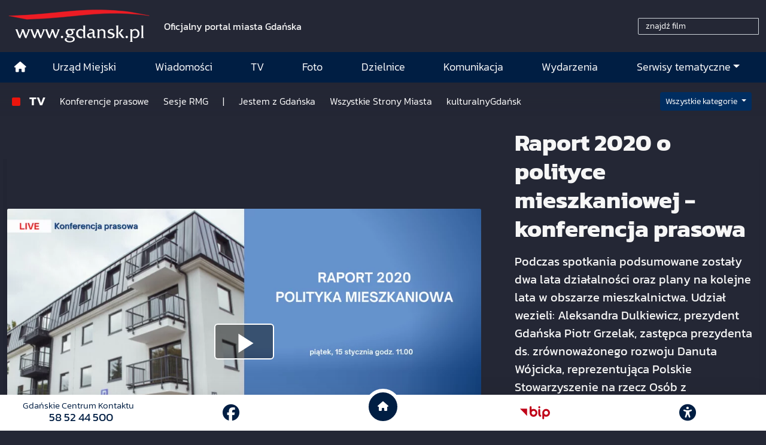

--- FILE ---
content_type: text/html; charset=UTF-8
request_url: https://www.gdansk.pl/tv/Raport-2020-o-polityce-mieszkaniowej-konferencja-prasowa,v,2500
body_size: 19898
content:
<!DOCTYPE html>
<html lang="pl">
    <head>
        <!-- Google Tag Manager -->
        <script>(function(w,d,s,l,i){w[l]=w[l]||[];w[l].push({'gtm.start':
        new Date().getTime(),event:'gtm.js'});var f=d.getElementsByTagName(s)[0],
        j=d.createElement(s),dl=l!='dataLayer'?'&l='+l:'';j.async=true;j.src=
        'https://www.googletagmanager.com/gtm.js?id='+i+dl;f.parentNode.insertBefore(j,f);
        })(window,document,'script','dataLayer','GTM-5J58Z8');</script>
        <!-- End Google Tag Manager -->
                    <meta charset="utf-8">
            <meta http-equiv="X-UA-Compatible" content="IE=edge">
            <meta name="viewport" content="width=device-width, initial-scale=1">
        
         	
	




<title>Raport 2020 o polityce mieszkaniowej - konferencja prasowa</title>
<meta name="description" content="Podczas spotkania podsumowane zostały dwa lata działalności oraz plany na kolejne lata w obszarze mieszkalnictwa. Udział wezieli: Aleksandra Dulkiewicz, prezydent Gdańska Piotr Grzelak, zastępca prezydenta ds. zrównoważonego rozwoju Danuta Wójcicka, reprezentująca Polskie Stowarzyszenie na rzecz Osób z Niepełnosprawnością Intelektualną Koło w Gdańsku Alina Kaszkiel-Suska, prezes Fundacji Oparcia Społecznego Aleksandry FOSA">
<meta name="author" content="Gdańskie Centrum Multimedialne"/>

<meta property="og:locale" content="pl_PL"/>
<meta property="og:site_name" content="Gdańsk - oficjalny portal miasta"/>
<meta property="og:image" content="https://image.cloudgdansk.pl/v/950/2500.jpg?v=1768869795"/>
<meta property="og:image:width" content="940"/>
<meta property="og:image:height" content="626"/>
<meta property="og:image:type" content="image/jpeg">


<meta property="og:type" content="website"/>
<meta property="og:title" content="Raport 2020 o polityce mieszkaniowej - konferencja prasowa"/>
<meta property="og:description" content="Podczas spotkania podsumowane zostały dwa lata działalności oraz plany na kolejne lata w obszarze mieszkalnictwa. Udział wezieli: Aleksandra Dulkiewicz, prezydent Gdańska Piotr Grzelak, zastępca prezydenta ds. zrównoważonego rozwoju Danuta Wójcicka, reprezentująca Polskie Stowarzyszenie na rzecz Osób z Niepełnosprawnością Intelektualną Koło w Gdańsku Alina Kaszkiel-Suska, prezes Fundacji Oparcia Społecznego Aleksandry FOSA"/>
<meta property="og:url" content="            https://www.gdansk.pl/tv/Raport-2020-o-polityce-mieszkaniowej-konferencja-prasowa,v,2500
    "/>
<meta property="og:image:alt" content=""/>

<meta property="twitter:card" content="summary_large_image"/>
<meta property="twitter:title" content="Raport 2020 o polityce mieszkaniowej - konferencja prasowa"/>
<meta property="twitter:description" content="Podczas spotkania podsumowane zostały dwa lata działalności oraz plany na kolejne lata w obszarze mieszkalnictwa. Udział wezieli: Aleksandra Dulkiewicz, prezydent Gdańska Piotr Grzelak, zastępca prezydenta ds. zrównoważonego rozwoju Danuta Wójcicka, reprezentująca Polskie Stowarzyszenie na rzecz Osób z Niepełnosprawnością Intelektualną Koło w Gdańsku Alina Kaszkiel-Suska, prezes Fundacji Oparcia Społecznego Aleksandry FOSA"/>
<meta property="twitter:image" content="https://image.cloudgdansk.pl/v/950/2500.jpg?v=1768869795"/>
<meta property="twitter:site" content="@portalgdanskpl"/>
<meta property="twitter:url" content="            https://www.gdansk.pl/tv/Raport-2020-o-polityce-mieszkaniowej-konferencja-prasowa,v,2500
    "/>

<meta property="fb:app_id" content="1594401700883557"/>
<meta property="fb:pages" content="122972217729046"/>


                            <link rel="canonical" href="https://www.gdansk.pl/tv/Raport-2020-o-polityce-mieszkaniowej-konferencja-prasowa,v,2500">

<link rel="apple-touch-icon" sizes="180x180" href="/images/favicon/apple-touch-icon.png">
<link rel="icon" type="image/png" sizes="32x32" href="/images/favicon/favicon-32x32.png">
<link rel="icon" type="image/png" sizes="16x16" href="/images/favicon/favicon-16x16.png">
<link rel="shortcut icon" type="image/x-icon" href="/images/favicon/favicon.ico">
<link rel="manifest" href="/manifest.json?cache=228">

<link rel="dns-prefetch" href="//download.cloudgdansk.pl">
<link rel="dns-prefetch" href="//foto.cloudgdansk.pl">
<link rel="dns-prefetch" href="//image.cloudgdansk.pl">
<link rel="dns-prefetch" href="//files.cloudgdansk.pl">
<link rel="dns-prefetch" href="//api2.multimediagdansk.pl">

<script src="/dist/runtime.4f1d67d7.js"></script>
<base href="https://www.gdansk.pl/" target="_parent"/>
<script>
</script>            <script src="/dist/js/main/main.cfb90313.js"></script>
            <script src="/dist/js/main/main.defer.d02ac33c.js" defer></script>

                        <link rel="stylesheet" data-available-theme="video,contrast" data-switch-theme="video" href="/dist/css/main/video.57a671e4.css">

            <link rel="stylesheet" href="/dist/css/main/font.dfee361d.css">
        
	<script src="/dist/js/main/article.defer.071a2ced.js" defer></script>
    </head>
    <body id="" class="video">
        <!-- Google Tag Manager (noscript) -->
        <noscript><iframe src="https://www.googletagmanager.com/ns.html?id=GTM-5J58Z8" height="0" width="0" style="display:none;visibility:hidden"></iframe></noscript>
        <!-- End Google Tag Manager (noscript) -->
        <div id="main" class="d-flex flex-column body-wrapper">

                            <div class="skipLinks">
   <a class="d-flex align-items-center justify-content-center" href="#menu-top">Przejdź do sekcji menu główne</a>
   <a class="d-flex align-items-center justify-content-center" href="#side-menu">Przejdź do sekcji menu boczne</a>
   <a class="d-flex align-items-center justify-content-center" href="#main-content">Przejdź do sekcji treść strony</a>
   <a class="d-flex align-items-center justify-content-center" href="#footer">Przejdź do sekcji stopka strony</a>
</div>

            
                            

<header class="container-fluid container-xl vignette pt-3 pb-md-3 ">
	<div class="row">
		<div class="col d-flex justify-content-center justify-content-md-start logo align-items-center mb-2 mb-lg-0">
			<a class="me-lg-4" rel="noopener" href="//www.gdansk.pl">
				<img class="default img-fluid" src="/images/logo-www-ukraina2.svg" alt="Logo www.gdansk.pl"/>
				<img class="white img-fluid" src="/images/logo-www-white.svg" alt="Logo www.gdansk.pl"/>
			</a>

							<p class="d-none d-lg-block fw-bold mb-0">Oficjalny portal miasta Gdańska</p>
			
		</div>

		 <div class="col-auto  d-flex align-items-center">
         <div class="row">
        
        <script>
            var licznik_szukaj;
            function szukajfilm(e,txt) {
                var charCode = (typeof e.which === "number") ? e.which : e.keyCode;
                var wyszukiwana_tresc = $("#wyszukiwana_tresc").val();

                clearTimeout(licznik_szukaj);
                if(charCode == 13 || e == 0){szukaj2(wyszukiwana_tresc,txt);}
                    else{licznik_szukaj = setTimeout("szukajfilm2('"+wyszukiwana_tresc+"','"+txt+"')",600);}
                }
            function szukajfilm2(wyszukiwana_tresc, txt) {
                if(wyszukiwana_tresc != '' && wyszukiwana_tresc != txt)
                    {
                    $('#wynik_wyszukiwania').load('subpages/old-tv/html/tv_wynik_wyszukiwania.php','wyszukiwana_tresc='+wyszukiwana_tresc);
                    $('#wynik_wyszukiwania').css('display', 'block');
                    }
                    else {$('#wynik_wyszukiwania').css('display', 'none');}
                }
        </script>


        <div class="col-12 py-2 me-2">
            <input
            type="text"
            class="ms-auto form-control w-auto" aria-describedby="basic-addon2" data-ng-model="searchText"
            style="border-radius: 2px 0px 0px 2px; height:28px; background:transparent; width:120px; font-size:14px; color:#fff;"
                    id="wyszukiwana_tresc"
                    onfocus="if (this.value == 'znajdź film') {this.value = '';}"
                    onblur="if (this.value == '') {this.value = 'znajdź film';}"
                    onkeyup="szukajfilm(event,'znajdź film')"
                    value="znajdź film" />
        </div>
        <div class="col-12 my-5" id="wynik_wyszukiwania" style="display:none;"></div>
    </div>
    </div>
	</div>
</header>


            
            	<style>

	.menu-top .top-logo {
		transition: opacity 0.3s ease;
	}

	/* Navbar */
	.menu-top .navbar {
		transition: all 0.3s ease;
		padding: 0;
	}

	.menu-top ul {
		font-size: 1.1rem;
	}
	.menu-top .dropdown-menu ul {
		font-size:1rem;
		padding-left:20px;
	}

	.menu-top .navbar .navbar-brand:after {
		background-color: #0e488f;
		border-left: 0;
		content: "";
		display: block;
		padding-right: 0 !important;
	}


	.menu-top .navbar-sticky {
		position: fixed;
		top: 0;
		width: 100%;
		-webkit-box-shadow: 0 5px 15px 0 rgba(0, 0, 0, 0.2);
		box-shadow: 0 5px 15px 0 rgba(0, 0, 0, 0.2);
		z-index: 1099;
		transition: all 0.3s ease;
		background-color: #001e43;
	}

	.menu-top .navbar-sticky ul .nav-link {
		font-size: 1rem
	}

	.menu-top .navbar-shrink {
		padding: 0;
	}


	/* Logo w menu */
	.menu-top .navbar-brand {
		margin: 0;
	}
	.menu-top .navbar-logo {
		width: 0;
		opacity: 0;
		transition: all 0.3s ease;
		overflow: hidden;
	}
	.menu-top .navbar-logo.show {
		width: 130px;
		opacity: 1;
	}

	.menu-top .navbar .show .navbar-nav li .nav-link:link,
	.menu-top .navbar .show .navbar-nav li .nav-link:visited {
		color: #000;
		width: 100%
	}
	.menu-top .navbar .show .navbar-nav li .nav-link:hover {
		color: #fff !important;

	}
	.menu-top .navbar .show .navbar-nav li {
		border-bottom: 1px solid #ccc
	}


	.menu-top .navbar .show .navbar-nav li:hover {
		color: #fff;
		background: #001e43
	}
</style>


<div id="menu-glowne" class="menu-top sticky-top">
	<nav class="navbar navbar-expand-lg bg-body-tertiary ">
		<div class="container position-relative">
			<div class="offcanvas offcanvas-end text-bg-light" tabindex="-1" id="offcanvasNavbar" aria-labelledby="offcanvasNavbarLabel">
				<div class="offcanvas-header">
					<h5 class="offcanvas-title" id="offcanvasNavbarLabel">Menu</h5>
					<button type="button" class="btn-close" data-bs-dismiss="offcanvas" aria-label="Close"></button>
				</div>
				<div class="offcanvas-body">
					<ul class="navbar-nav justify-content-end flex-grow-1">
						<li class="d-none d-lg-flex align-items-center justify-content-center ">
							<a class="nav-link" href="/" aria-label="Strona główna">
								<i class="fas fa-home"></i>
							</a>
						</li>
													
	

<li class="flex-fill d-flex align-items-center justify-content-center ">
	<a class="nav-link mx-auto" href="https://www.gdansk.pl/akcja/link/290285/Urzad-Miejski"  target="_parent">
									
	



						<span>Urząd Miejski</span>
			
				</a>
</li>

													
	

<li class="flex-fill d-flex align-items-center justify-content-center ">
	<a class="nav-link mx-auto" href="https://www.gdansk.pl/akcja/link/194956/Wiadomosci"  target="_parent">
									
	



						<span>Wiadomości</span>
			
				</a>
</li>

													
	

<li class="flex-fill d-flex align-items-center justify-content-center ">
	<a class="nav-link mx-auto" href="https://www.gdansk.pl/akcja/link/195017/TV"  target="_parent">
									
	



						<span>TV</span>
			
				</a>
</li>

													
	

<li class="flex-fill d-flex align-items-center justify-content-center ">
	<a class="nav-link mx-auto" href="https://www.gdansk.pl/akcja/link/195018/Foto"  target="_parent">
									
	



						<span>Foto</span>
			
				</a>
</li>

													
	

<li class="flex-fill d-flex align-items-center justify-content-center ">
	<a class="nav-link mx-auto" href="https://www.gdansk.pl/akcja/link/195015/Dzielnice"  target="_parent">
									
	



						<span>Dzielnice</span>
			
				</a>
</li>

													
	

<li class="flex-fill d-flex align-items-center justify-content-center ">
	<a class="nav-link mx-auto" href="https://www.gdansk.pl/akcja/link/195016/Komunikacja"  target="_parent">
									
	



						<span>Komunikacja</span>
			
				</a>
</li>

													
	

<li class="flex-fill d-flex align-items-center justify-content-center ">
	<a class="nav-link mx-auto" href="https://www.gdansk.pl/akcja/link/233769/imprezy"  target="_parent">
									
	



						<span>Wydarzenia</span>
			
				</a>
</li>

												<li class="flex-fill d-flex align-items-center flex-column justify-content-center ">
							<a class="nav-link dropdown-toggle" id="dropdownMenuSerwisy" href="#" data-bs-toggle="dropdown" aria-haspopup="true" aria-expanded="false">Serwisy tematyczne</a>
							<div class="w-100 dropdown-menu border-0 shadow pt-3" aria-labelledby="dropdownMenuSerwisy">
								

				

	


			
    <div class="bar-title">
        <h2>			
	



						<span>Wiadomości</span>
			</h2>
    </div>


	
							<ul class="grid grid-cols-1 grid-cols-md-3 grid-cols-lg-4 grid-cols-sm-2 pb-3">
									<li class="">
							<a href="https://www.gdansk.pl/akcja/link/145262/Biznes-i-nauka" target="_parent">
								
	



						<span>Biznes i gospodarka</span>
			
		
	
	
	</a>

					</li>
									<li class="">
							<a href="https://www.gdansk.pl/akcja/link/145303/Sport-i-rekreacja" target="_parent">
								
	



						<span>Sport i rekreacja</span>
			
		
	
	
	</a>

					</li>
									<li class="">
							<a href="https://www.gdansk.pl/akcja/link/145318/Zdrowie-i-rodzina" target="_parent">
								
	



						<span>Zdrowie i rodzina</span>
			
		
	
	
	</a>

					</li>
									<li class="">
							<a href="https://www.gdansk.pl/akcja/link/145279/Kultura-i-rozrywka" target="_parent">
								
	



						<span>Kultura i rozrywka</span>
			
		
	
	
	</a>

					</li>
									<li class="">
							<a href="https://www.gdansk.pl/akcja/link/145266/Edukacja-i-nauka" target="_parent">
								
	



						<span>Edukacja i nauka</span>
			
		
	
	
	</a>

					</li>
									<li class="">
							<a href="https://www.gdansk.pl/akcja/link/295589/Reportaz" target="_parent">
								
	



						<span>Reportaż</span>
			
		
	
	
	</a>

					</li>
									<li class="">
							<a href="https://www.gdansk.pl/akcja/link/212387/Odeszli" target="_parent">
								
	



						<span>Odeszli</span>
			
		
	
	
	</a>

					</li>
							</ul>
					
	


								

				

	


			
    <div class="bar-title">
        <h2>			
	



						<span>Rozwój Miasta</span>
			</h2>
    </div>


	
							<ul class="grid grid-cols-1 grid-cols-md-3 grid-cols-lg-4 grid-cols-sm-2 pb-3">
									<li class="">
							<a href="https://www.gdansk.pl/akcja/link/283616/Rewitalizacja-Gdansk" target="_parent">
								
	



						<span>Rewitalizacja Gdańsk</span>
			
		
	
	
	</a>

					</li>
									<li class="">
							<a href="https://www.gdansk.pl/akcja/link/264643/Plan-ogolny-miasta-Gdanska" target="_blank">
								
	



						<span>Plan ogólny miasta Gdańska</span>
			
		
	
	
	</a>

					</li>
									<li class="">
							<a href="https://www.gdansk.pl/akcja/link/245870/Efektywnosc-energetyczna" target="_parent">
								
	



						<span>Efektywność energetyczna</span>
			
		
	
	
	</a>

					</li>
									<li class="">
							<a href="https://www.gdansk.pl/akcja/link/229779/Mapa-inwestycji" target="_parent">
								
	



						<span>Mapa inwestycji</span>
			
		
	
	
	</a>

					</li>
									<li class="">
							<a href="https://www.gdansk.pl/akcja/link/212377/Raport-o-stanie-miasta" target="_parent">
								
	



						<span>Raport o stanie miasta</span>
			
		
	
	
	</a>

					</li>
									<li class="">
							<a href="https://www.gdansk.pl/akcja/link/145317/Zagospodarowanie-przestrzenne" target="_parent">
								
	



						<span>Zagospodarowanie przestrzenne</span>
			
		
	
	
	</a>

					</li>
									<li class="">
							<a href="https://www.gdansk.pl/akcja/link/145306/Strategia" target="_parent">
								
	



						<span>Strategia</span>
			
		
	
	
	</a>

					</li>
									<li class="">
							<a href="https://www.gdansk.pl/akcja/link/145302/Otwarte-dane" target="_parent">
								
	



						<span>Otwarte dane</span>
			
		
	
	
	</a>

					</li>
									<li class="">
							<a href="https://www.gdansk.pl/akcja/link/145288/Nieruchomosci" target="_parent">
								
	



						<span>Nieruchomości</span>
			
		
	
	
	</a>

					</li>
									<li class="">
							<a href="https://www.gdansk.pl/akcja/link/145276/Inwestycje-miejskie" target="_parent">
								
	



						<span>Inwestycje miejskie</span>
			
		
	
	
	</a>

					</li>
									<li class="">
							<a href="https://www.gdansk.pl/akcja/link/145272/Gdansk-w-liczbach" target="_parent">
								
	



						<span>Gdańsk w liczbach</span>
			
		
	
	
	</a>

					</li>
									<li class="">
							<a href="https://www.gdansk.pl/akcja/link/145263/Cennik-miejski" target="_parent">
								
	



						<span>Cennik miejski</span>
			
		
	
	
	</a>

					</li>
							</ul>
					
	

								

				

	


			
    <div class="bar-title">
        <h2>			
	



						<span>Dla Mieszkańców</span>
			</h2>
    </div>


	
							<ul class="grid grid-cols-1 grid-cols-md-3 grid-cols-lg-4 grid-cols-sm-2 pb-3">
									<li class="">
							<a href="https://www.gdansk.pl/akcja/link/145261/Budzet-Obywatelski" target="_parent">
								
	



						<span>Budżet Obywatelski</span>
			
		
	
	
	</a>

					</li>
									<li class="">
							<a href="https://www.gdansk.pl/akcja/link/294859/Rada-Miasta-Gdanska" target="_parent">
								
	



						<span>Rada Miasta Gdańska</span>
			
		
	
	
	</a>

					</li>
									<li class="">
							<a href="https://www.gdansk.pl/akcja/link/145267/Zielony-Gdansk-Ekologia" target="_parent">
								
	



						<span>Zielony Gdańsk - Ekologia</span>
			
		
	
	
	</a>

					</li>
									<li class="">
							<a href="https://www.gdansk.pl/akcja/link/145294/Rodzina" target="_parent">
								
	



						<span>Rodzina</span>
			
		
	
	
	</a>

					</li>
									<li class="">
							<a href="https://www.gdansk.pl/akcja/link/145300/Seniorzy" target="_parent">
								
	



						<span>Seniorzy</span>
			
		
	
	
	</a>

					</li>
									<li class="">
							<a href="https://www.gdansk.pl/akcja/link/295120/Park-Kulturowy-Glowne-Miasto" target="_parent">
								
	



						<span>Park Kulturowy Główne Miasto</span>
			
		
	
	
	</a>

					</li>
									<li class="">
							<a href="https://www.gdansk.pl/akcja/link/278162/Gdanskie-Jubileusze-Malzenskie" target="_parent">
								
	



						<span>Gdańskie Jubileusze Małżeńskie</span>
			
		
	
	
	</a>

					</li>
									<li class="">
							<a href="https://www.gdansk.pl/akcja/link/284630/Stypendystki-i-Stypendysci-Kulturalni" target="_parent">
								
	



						<span>Stypendystki i Stypendyści Kulturalni</span>
			
		
	
	
	</a>

					</li>
									<li class="">
							<a href="https://www.gdansk.pl/akcja/link/212379/Stypendysci-Fahrenheita" target="_parent">
								
	



						<span>Stypendyści Fahrenheita</span>
			
		
	
	
	</a>

					</li>
									<li class="">
							<a href="https://www.gdansk.pl/akcja/link/145296/Rowerowy-Gdansk" target="_blank">
								
	



						<span>Rowerowy Gdańsk</span>
			
		
	
	
	</a>

					</li>
									<li class="">
							<a href="https://www.gdansk.pl/akcja/link/222285/Edukacja-morska" target="_parent">
								
	



						<span>Edukacja morska</span>
			
		
	
	
	</a>

					</li>
									<li class="">
							<a href="https://www.gdansk.pl/akcja/link/221886/Czytanie-rzadzi" target="_parent">
								
	



						<span>Czytanie rządzi</span>
			
		
	
	
	</a>

					</li>
									<li class="">
							<a href="https://www.gdansk.pl/akcja/link/216462/Gdansk-z-Ukraina" target="_parent">
								
	



						<span>Gdańsk z Ukrainą</span>
			
		
	
	
	</a>

					</li>
									<li class="">
							<a href="https://www.gdansk.pl/akcja/link/212373/Organizacje-pozarzadowe" target="_parent">
								
	



						<span>Organizacje pozarządowe</span>
			
		
	
	
	</a>

					</li>
									<li class="">
							<a href="https://www.gdansk.pl/akcja/link/145315/Wolontariat" target="_blank">
								
	



						<span>Wolontariat</span>
			
		
	
	
	</a>

					</li>
									<li class="">
							<a href="https://www.gdansk.pl/akcja/link/145286/Migracje" target="_parent">
								
	



						<span>Migracje</span>
			
		
	
	
	</a>

					</li>
									<li class="">
							<a href="https://www.gdansk.pl/akcja/link/145269/Gdansk-bez-barier" target="_parent">
								
	



						<span>Gdańsk bez barier</span>
			
		
	
	
	</a>

					</li>
									<li class="">
							<a href="https://www.gdansk.pl/akcja/link/212369/Gdansk-patriotyczny" target="_parent">
								
	



						<span>Gdańsk patriotyczny</span>
			
		
	
	
	</a>

					</li>
									<li class="">
							<a href="https://www.gdansk.pl/akcja/link/145274/Gdanszczanie" target="_parent">
								
	



						<span>Gdańszczanie</span>
			
		
	
	
	</a>

					</li>
									<li class="">
							<a href="https://www.gdansk.pl/akcja/link/292768/Mapa-ofert-pracy" target="_parent">
								
	



						<span>Mapa ofert pracy</span>
			
		
	
	
	</a>

					</li>
							</ul>
					
	

								

				

	


			
    <div class="bar-title">
        <h2>			
	



						<span>Poznaj Gdańsk</span>
			</h2>
    </div>


	
							<ul class="grid grid-cols-1 grid-cols-md-3 grid-cols-lg-4 grid-cols-sm-2 pb-3">
									<li class="">
							<a href="https://www.gdansk.pl/akcja/link/145311/Turystyka" target="_parent">
								
	



						<span>Turystyka</span>
			
		
	
	
	</a>

					</li>
									<li class="">
							<a href="https://www.gdansk.pl/akcja/link/145275/Historia" target="_parent">
								
	



						<span>Historia</span>
			
		
	
	
	</a>

					</li>
									<li class="">
							<a href="https://www.gdansk.pl/akcja/link/226797/Gdanskie-szlaki-pamieci" target="_parent">
								
	



						<span>Gdańskie szlaki pamięci</span>
			
		
	
	
	</a>

					</li>
									<li class="">
							<a href="https://www.gdansk.pl/akcja/link/145319/Zurawie" target="_parent">
								
	



						<span>Żurawie</span>
			
		
	
	
	</a>

					</li>
							</ul>
					
	

								

				

	


			
    <div class="bar-title">
        <h2>			
	



			Serwisy mapowe
	</h2>
    </div>


	
							<ul class="grid grid-cols-1 grid-cols-md-3 grid-cols-lg-4 grid-cols-sm-2 pb-3">
									<li class="">
							<a href="https://www.gdansk.pl/akcja/link/238502/Plan-miasta" target="_blank">
								
	



						<span>GeoGdańsk</span>
			
		
	
	
	</a>

					</li>
									<li class="">
							<a href="https://www.gdansk.pl/akcja/link/238504/Mapa-zgloszen" target="_blank">
								
	



						<span>Mapa porządku</span>
			
		
	
	
	</a>

					</li>
									<li class="">
							<a href="https://www.gdansk.pl/akcja/link/238521/Mapa-inwestycji" target="_blank">
								
	



						<span>Mapa inwestycji</span>
			
		
	
	
	</a>

					</li>
									<li class="">
							<a href="https://www.gdansk.pl/akcja/link/238522/Zagospodarowanie-przestrzenne" target="_blank">
								
	



						<span>Zagospodarowanie przestrzenne</span>
			
		
	
	
	</a>

					</li>
									<li class="">
							<a href="https://www.gdansk.pl/akcja/link/238531/Mapa-miejsc-pracy" target="_blank">
								
	



						<span>Mapa miejsc pracy</span>
			
		
	
	
	</a>

					</li>
									<li class="">
							<a href="https://www.gdansk.pl/akcja/link/238520/Ortofotomapa-Miasto-3D-Ukosne" target="_blank">
								
	



						<span>Ortofotomapa | Miasto 3D | Ukośne</span>
			
		
	
	
	</a>

					</li>
									<li class="">
							<a href="https://www.gdansk.pl/akcja/link/238535/Mapa-dziel-sztuki" target="_blank">
								
	



						<span>Mapa dzieł sztuki</span>
			
		
	
	
	</a>

					</li>
							</ul>
					
	

								

				

	


			
    <div class="bar-title">
        <h2>			
	



						<span>Serwisy inne</span>
			</h2>
    </div>


	
							<ul class="grid grid-cols-1 grid-cols-md-3 grid-cols-lg-4 grid-cols-sm-2 pb-3">
									<li class="">
							<a href="https://www.gdansk.pl/akcja/link/212366/30lat-samorzadu-w-Gdansku" target="_parent">
								
	



						<span>30 lat samorządu</span>
			
		
	
	
	</a>

					</li>
									<li class="">
							<a href="https://www.gdansk.pl/akcja/link/212368/40-rocznica-Porozumien-Sierpniowych" target="_parent">
								
	



						<span>40 rocznica Porozumień Sierpniowych</span>
			
		
	
	
	</a>

					</li>
									<li class="">
							<a href="https://www.gdansk.pl/akcja/link/212367/89-2019" target="_parent">
								
	



						<span>89' 2019</span>
			
		
	
	
	</a>

					</li>
									<li class="">
							<a href="https://www.gdansk.pl/akcja/link/296351/Monitoring-wizyjny" target="_parent">
								
	



						<span>Monitoring wizyjny</span>
			
		
	
	
	</a>

					</li>
									<li class="">
							<a href="https://www.gdansk.pl/akcja/link/212389/Prezydent-Adamowicz" target="_parent">
								
	



						<span>Prezydent Adamowicz</span>
			
		
	
	
	</a>

					</li>
									<li class="">
							<a href="https://www.gdansk.pl/akcja/link/212378/Rok-Lecha-Badkowskiego" target="_parent">
								
	



						<span>Rok Lecha Bądkowskiego</span>
			
		
	
	
	</a>

					</li>
									<li class="">
							<a href="https://www.gdansk.pl/akcja/link/299854/Stany-przedwypadkowe" target="_parent">
								
	



						<span>Stany przedwypadkowe</span>
			
		
	
	
	</a>

					</li>
									<li class="">
							<a href="https://www.gdansk.pl/akcja/link/295412/VAT-Centralny" target="_parent">
								
	



						<span>VAT Centralny</span>
			
		
	
	
	</a>

					</li>
							</ul>
					
	

							</div>
						</li>
					</ul>
				</div>
			</div>
		</div>
	</nav>
</div>


<div id="mySidenav" class="sidenav">
	<ul>
				<li>
			<button data-click="sideBar.decreaseText" aria-label="Zmniejsz wielkość czcionki">
				<i class="fas fa-minus"></i>
			</button>
		</li>
		<li>
			<button data-click="sideBar.resetText" class="align-middle" aria-label="Zresetuj wielkość czcionki" style="font-size:0.6em;margin-bottom:15px">
				RESET
			</button>

		</li>
		<li>
			<button data-click="sideBar.increaseText" aria-label="Zwiększ wielkość czcionki">
				<i class="fas fa-plus"></i>
			</button>
			<hr>
		</li>
		<li>
			<div>
				<a href="https://download.cloudgdansk.pl/gdansk-pl/d/202307214472/informacja-o-urzedzie-miejskim-w-gdansku-w-etr_31-07-2023.pdf" class="h-100" aria-label="Gdańsk bez barier" target="_blank">
					<img style="max-width:50px" class="img-fluid" src="/images/easy-to-read.svg" alt="Logo www.gdansk.pl">
				</a>
				<hr>
			</div>
		</li>
		<li>
			<div>
				<a href="https://www.gdansk.pl/gdansk-bez-barier" class="h-100" aria-label="Gdańsk bez barier" target="_blank">
					<i class="fa-solid fa-wheelchair"></i>
				</a>
			</div>
			<hr>
		</li>
		<li>
			<div>
				<a href="https://www.gdansk.pl/gdansk-bez-barier#pjm" class="h-100" aria-label="Ułatwienia dla głuchych" target="_blank">
					<i class="fa-solid fa-ear-deaf"></i>
				</a>
			</div>
			<hr>
		</li>
		<li>
			<div data-click="sideBar.toggleNav" class="order-1 order-lg-2">
				<button aria-label="Zwiń narzędzia ułatwienia dla niedowidzących">
					<i class="fas fa-times"></i>
				</button>
			</div>
		</li>
	</ul>
</div>


            <main class="flex-fill d-flex flex-column">
               	<div class="container-fluid container-xl" style="position:relative">
		<section id="sub-menu">
			<div class="row py-2 mx-0 py-0" style="background: linear-gradient(0deg,rgba(36,39,53,0) 10%,rgba(36,39,53,.5) 54%,#242735 100%)">
    <div class="col mb-auto">

        
<div class="sub-menu sub-menu-dark bg-transparent py-1">
	<nav class="navbar navbar-expand-lg">

					<div class="d-flex navbar-nav">
				<div class="nav-link title">
	



			<a href="/tv">
			TV
		</a>
	</div>
			</div>
		
					<button class="navbar-toggler" type="button" data-bs-toggle="collapse" data-bs-target="#submenu-1848196142" aria-controls="submenu-1848196142" aria-expanded="false" aria-label="Menu działu">
				<i class="fas fa-bars"></i>
			</button>
		

		<div class="collapse navbar-collapse order-2 order-lg-1" id="submenu-1848196142">
							<ul class="w-100 navbar-nav mr-auto">
											<li class="d-flex align-items-center justify-content-center ">
							<a class="nav-link mx-auto d-flex align-items-center" href="https://www.gdansk.pl/akcja/link/207764/Konferencje-prasowe">
											
	



						<span>Konferencje prasowe</span>
			
							</a>
						</li>
											<li class="d-flex align-items-center justify-content-center ">
							<a class="nav-link mx-auto d-flex align-items-center" href="https://www.gdansk.pl/akcja/link/215338/Sesje-RMG">
											
	



						<span>Sesje RMG</span>
			
							</a>
						</li>
											<li class="d-flex align-items-center justify-content-center ">
							<a class="nav-link mx-auto d-flex align-items-center" href="https://www.gdansk.pl//-,a,297057">
											
	



						<span>|</span>
			
							</a>
						</li>
											<li class="d-flex align-items-center justify-content-center ">
							<a class="nav-link mx-auto d-flex align-items-center" href="https://www.gdansk.pl/akcja/link/215339/Jestem-z-Gdanska">
											
	



						<span>Jestem z Gdańska</span>
			
							</a>
						</li>
											<li class="d-flex align-items-center justify-content-center ">
							<a class="nav-link mx-auto d-flex align-items-center" href="https://www.gdansk.pl/akcja/link/215341/Wszystkie-Strony-Miasta">
											
	



						<span>Wszystkie Strony Miasta</span>
			
							</a>
						</li>
											<li class="d-flex align-items-center justify-content-center ">
							<a class="nav-link mx-auto d-flex align-items-center" href="https://www.gdansk.pl/akcja/link/292766/kulturalnyGdansk">
											
	



						<span>kulturalnyGdańsk</span>
			
							</a>
						</li>
										
				</ul>
			

			
		</div>
	</nav>
</div>

    
    </div>

    
    <div class="col-auto d-flex justify-content-end justify-content-md-start align-items-center me-3">
        <button class="btn btn-primary dropdown-toggle btn-sm" type="button" id="videoCategoryList" data-bs-toggle="dropdown" aria-expanded="false">
            Wszystkie kategorie
        </button>
        <ul class="dropdown-menu dropdown-menu-end" aria-labelledby="videoCategoryList">
                                                <li><a class="dropdown-item text-start" href="tv/biuro-architekta-miasta">Biuro Architekta Miasta</a></li>
                                                                <li><a class="dropdown-item text-start" href="tv/biznes-gospodarka">Biznes i gospodarka</a></li>
                                                                <li><a class="dropdown-item text-start" href="tv/edukacja-i-nauka">Edukacja i nauka</a></li>
                                                                <li><a class="dropdown-item text-start" href="tv/ekologia">Ekologia</a></li>
                                                                                            <li><a class="dropdown-item text-start" href="tv/gdanszczanie">Gdańszczanie</a></li>
                                                                <li><a class="dropdown-item text-start" href="tv/inwestycje">Inwestycje i rewitalizacje</a></li>
                                                                <li><a class="dropdown-item text-start" href="tv/rozmowy-agnieszki-michajlow">Jestem z Gdańska. Rozmowy Agnieszki Michajłow</a></li>
                                                                                            <li><a class="dropdown-item text-start" href="tv/kamery">Kamery online</a></li>
                                                                <li><a class="dropdown-item text-start" href="tv/komunikacja-transport">Komunikacja i transport</a></li>
                                                                <li><a class="dropdown-item text-start" href="tv/konferencje-prasowe">Konferencje prasowe</a></li>
                                                                                            <li><a class="dropdown-item text-start" href="tv/kultura-rozrywka">Kultura i rozrywka</a></li>
                                                                <li><a class="dropdown-item text-start" href="tv/kulturalny-gdansk">kulturalnyGdansk - tu kultura ma głos!</a></li>
                                                                                                                                                                                                            <li><a class="dropdown-item text-start" href="tv/sport-rekreacja">Sport i rekreacja</a></li>
                                                                <li><a class="dropdown-item text-start" href="tv/sportowy-gdansk">Sportowy Gdańsk</a></li>
                                                                                                                                                                                                            <li><a class="dropdown-item text-start" href="tv/sesje-rady-miasta">Transmisje obrad Sesji Rady Miasta</a></li>
                                                                                                                                                    <li><a class="dropdown-item text-start" href="tv/wszystkie-dzwieki-gdanska">Wszystkie dźwięki Gdańska</a></li>
                                                                <li><a class="dropdown-item text-start" href="tv/wszystkie-strony-miasta">Wszystkie strony Miasta</a></li>
                                                                                            <li><a class="dropdown-item text-start" href="tv/zdrowie-i-rodzina">Zdrowie i rodzina</a></li>
                                    </ul>
    </div>
</div>
		</section>

		<section style="padding-top:60px">
			


	<div class="article-tv mt-3 mt-lg-0 mb-3">
	<div class="article-tv mt-3 mt-lg-0 mb-3">
		<div class="row align-items-center article">
			<div id="wynik_wyszukiwania" style="display:none; padding-top:60px"></div>
															<div class="col-12 col-lg-8 py-lg-3 pe-lg-5">
											

<link href="/dist/css/main/player.07ba7e3a.css" rel="stylesheet">
<script src="https://www.gdansk.pl/videojs/video.js" ></script>
<script src="https://www.gdansk.pl/videojs/lang/pl.js" ></script>
<script src="https://www.gdansk.pl/videojs/nuevo.min.js" ></script>
<script src="https://www.gdansk.pl/videojs/plugins/videojs.offline.js"></script>
<script src="https://cdnjs.cloudflare.com/ajax/libs/fitvids/1.2.0/jquery.fitvids.min.js" integrity="sha512-/2sZKAsHDmHNoevKR/xsUKe+Bpf692q4tHNQs9VWWz0ujJ9JBM67iFYbIEdfDV9I2BaodgT5MIg/FTUmUv3oyQ==" crossorigin="anonymous" referrerpolicy="no-referrer"></script>

<script>
        var category = 1;
        const prepareQuery = (query = {}) =>
                Object.keys(query).length > 0
                        ? '?' + Object.entries(query).map(([key, value]) => `${key}=${value}`).join('&')
                        : '';

        function hapi(hapi, options = {}) {
                let get = {};
                if (typeof options.get !== 'undefined') {
                        options = {
                        method: 'GET',
                        ...options
                        };
                        get = options.get;
                }

                if (typeof options.post !== 'undefined') {
                        options = {
                        method: 'POST',
                        body: JSON.stringify(options.post),
                        ...options
                        };
                }

                return fetch(`https://www.gdansk.pl/hapi/${hapi}${prepareQuery(get)}`, options);
                }

        async function hapiGet(hapi, get = {}) {
                const response = await fetch(`https://www.gdansk.pl/hapi/${hapi}${prepareQuery(get)}`, { method: 'GET' });
                return await response.json();
                }

        async function hapiPost(hapi, post = {}, get = {}) {
                const response = await fetch(`https://www.gdansk.pl/hapi/${hapi}${prepareQuery(get)}`, { method: 'POST', body: JSON.stringify(post) });
                return await response.json();
                }



        window.onbeforeunload = function() {
        saveFormData();
        //return 'ss';
        }

        function saveFormData() {
        console.log('saved');
        hapi('statystykiVideoTest', { get: { videoId: 4, url: 'dddddd', getPublishFrom: '2024-01-15 00:00:00', player: 5 }}).then(r => r.json()).then(d => console.log(d));

        }


        async function statistics(plikHapi, videoId, getPublishFrom, player)
                {
                //var userAgent = navigator.userAgent;
                //alert(navigator.appVersion);
                if (/Firefox/.test(navigator.userAgent))
                        {
                        //alert ('Frefox');
                        }
                if (/Chrome/.test(navigator.userAgent) && /Google Inc./.test(navigator.vendor))
                        {
                        //alert ('Chrome');
                        }
                if (/Chrome/.test(navigator.userAgent) && /Apple Computer, Inc./.test(navigator.vendor))
                        {
                        //alert ('Safari');
                        }
                        //alert(category);
                if(category != '18') // nie kamery
                        {
                        hapi(plikHapi, { get: { videoId: videoId, url: document.URL, getPublishFrom: getPublishFrom, player: player }}).then(r => r.json()).then(d => console.log(d));
                        }
                };

        if(category == '18')
                {
                statistics_cam('statystykiVideo',2500, "0000-00-00 00:00:00", 0);
                }

        async function statistics_cam(plikHapi, videoId, getPublishFrom, player)
                {
                hapi(plikHapi, { get: { videoId: videoId, url: document.URL, getPublishFrom: getPublishFrom, player: player }}).then(r => r.json()).then(d => console.log(d));
                };



</script>


	
        		<video
			id="player"
			crossorigin="anonymous"
			preload="auto"
			controls
			class="video-js vjs-fluid rounded"
			name="Raport 2020 o polityce mieszkaniowej - konferencja prasowa"
			data-setup='{ "poster":"https://image.cloudgdansk.pl/v/950/2500.jpg" }'
			>
										<source src="https://tv.multimediagdansk.pl/Magazyn/streams/250546460066014978488754/250546460066014978488754.m3u8" default type="application/x-mpegURL" title="auto"/>
											</video>

		<script>
			const format = 250546460066014978488754 === 0 &&  !== 0
			? { aspectRatio: '9:16' }
			: {};

			var player = videojs('player', {language: 'pl', ...format,});
			var videoId = '';
			var test = '';

			player.on('play', function() {
				if (videoId == '')
					{
					videoId = 2500;
					statistics('statystykiVideo',videoId, "0000-00-00 00:00:00",  1);
					}
			});
			// Ustawienie czasu rozpoczęcia
			const queryString = window.location.search;
			const urlParams = queryString.substring(1).split('&'); // Usuń znak "?" i podziel parametry
			let startTime;

			urlParams.forEach(param => {
				const [key, value] = param.split('=');
				if (key === 'start') {
					startTime = parseFloat(value);
				}
			});

			if (startTime) {
				player.ready(function () {
					if (!isNaN(startTime)) {
						player.currentTime(startTime);
					}
					player.play();
					player.controlBar.progressControl.seekBar.update();

					// Blokowanie cofania poniżej startTime
					player.on('seeking', function () {
						const currentTime = player.currentTime();
						if (currentTime < startTime) {
							player.currentTime(startTime); // Ustaw powrót do startTime
						}
					});

					// Opcjonalne: Blokowanie również podczas zmiany czasu w trakcie odtwarzania
					player.on('timeupdate', function () {
						const currentTime = player.currentTime();
						if (currentTime < startTime) {
							player.currentTime(startTime); // Powrót do startTime
						}
					});
				});
			}

			player.on('error', function() {
				var source = player.currentSource();
				if (source.type === 'application/x-mpegURL') {
						player.src({
								type: 'video/mp4',
								src: 'https://tv.multimediagdansk.pl/Magazyn/streams/250546460066014978488754.mp4'
						});
				}
			});
			player.nuevo({
				shareMenu: false,
				contextMenu: false,
				singlePlay:true,
				snapshot:true
			});

		</script>
	


	
        
<style>
.externalIframe iframe {
        width:100%;
        height:100%
}
.vjs-texttrack-settings {
  display: none;
}
.vjs-text-track-cue  div {
        display:inline-block !important;
        padding:5px 10px;
        text-shadow: none !important;
        background:#000000 !important;
}
</style>
					</div>
				
			<div class="col-12 col-lg-4">
										

<div class="row mt-3">
	<div class="col-12 col-12 mb-3">
		<article class="article">
									


	<script type="application/ld+json">
		{
			"@context": "http://schema.org",
			"@type": "VideoObject",
			"contentUrl": "https://tv.multimediagdansk.pl/Magazyn/streams/250546460066014978488754.mp4",
			"name": "Raport 2020 o polityce mieszkaniowej - konferencja prasowa",
			"description": "Podczas spotkania podsumowane zostały dwa lata działalności oraz plany na kolejne lata w obszarze mieszkalnictwa. Udział wezieli: Aleksandra Dulkiewicz, prezydent Gdańska Piotr Grzelak, zastępca prezydenta ds. zrównoważonego rozwoju Danuta Wójcicka, reprezentująca Polskie Stowarzyszenie na rzecz Osób z Niepełnosprawnością Intelektualną Koło w Gdańsku Alina Kaszkiel-Suska, prezes Fundacji Oparcia Społecznego Aleksandry FOSA,",
			"thumbnailUrl": "https://image.cloudgdansk.pl/v/950/2500.jpg",
			"uploadDate": "2021-01-15T00:00:00+01:00",
			"author": {
				"@type": "Organization",
				"name": "Gdańskie Centrum Multimedialne"
			},
			"publisher": {
				"@type": "Organization",
				"name": "Gdańskie Centrum Multimedialne"
			},
			"videoQuality": "HD",
			"duration": "45:12"
		}
	</script>





				
				
				
									<h1 class="fs-1 mb-3" style="font-weight:900">
									
	



						<span>Raport 2020 o polityce mieszkaniowej - konferencja prasowa</span>
			
					</h1>
				
									<div class="fs-5 mb-3 fw-bold">
						    <div class="mb-3">
        Podczas spotkania podsumowane zostały dwa lata działalności oraz plany na kolejne lata w obszarze mieszkalnictwa. Udział wezieli: Aleksandra Dulkiewicz, prezydent Gdańska Piotr Grzelak, zastępca prezydenta ds. zrównoważonego rozwoju Danuta Wójcicka, reprezentująca Polskie Stowarzyszenie na rzecz Osób z Niepełnosprawnością Intelektualną Koło w Gdańsku Alina Kaszkiel-Suska, prezes Fundacji Oparcia Społecznego Aleksandry FOSA
    </div>

					</div>
				
									<div class="d-flex align-items-center mb-3">
						
													<div class="ms-auto me-3 mb-md-0">
								
<div class="d-flex align-items-center d-print-none">
		<!--Link video modal -->
			<button type="button" class="btn btn-light d-flex align-items-center" data-bs-toggle="modal" data-bs-target="#shareModal">
			<i class="fas fa-share-alt me-3"></i> Udostępnij
		</button>
	
	<!-- Modal -->
	<div class="modal fade" id="shareModal" tabindex="-1" aria-labelledby="shareModalLabel" aria-hidden="true">
		<div class="modal-dialog modal-dialog-centered">
			<div class="modal-content text-bg-light">
				<div class="modal-header">
					<p class="modal-title fs-5" id="shareModalLabel"><i class="fas fa-share-alt me-3"></i> Udostępnij</p>
					<button type="button" class="btn-close" data-bs-dismiss="modal" aria-label="Close"></button>
				</div>
				<div class="modal-body">
					<div class="share-btn social-media">
						<ul class="d-flex justify-content-around font-size-18">
							<li><a class="text-secondary" data-id="fb" title="Facebook"><i class="fab fa-facebook-square"></i></a></li>
							<li><a class="text-secondary" data-id="tw" title="X"><i class="fa-brands fa-x-twitter"></i></a></li>
							<li><a class="text-secondary" data-id="pi" title="Pinterest"><i class="fab fa-pinterest"></i></a></li>
						</ul>
					</div>
					<hr>
					<div>
						<div class="input-group mb-3">
							<span class="input-group-text">
								<i class="fa-solid fa-link"></i>
							</span>
							<input id="textareaLink" type="text" class="form-control" value="https://www.gdansk.pl/tv/Raport-2020-o-polityce-mieszkaniowej-konferencja-prasowa,v,2500" readonly aria-label="Link">
							<button	button class="ms-auto btn btn-secondary btn-sm" onclick="copy_link()">kopiuj</button>
						</div>
					</div>
					<div class="d-flex justify-content-center">
						<div id="qrcode"></div>
					</div>
				</div>
			</div>
		</div>
	</div>

	</div>

<script>
// Kopiowanie kodu iframe
function copy_link() {
	let textareaLink = document.getElementById("textareaLink");
	textareaLink.select();
	document.execCommand("copy");
	}
</script>

<script src="https://cdnjs.cloudflare.com/ajax/libs/qrcode-generator/1.4.4/qrcode.min.js"></script>

<script>
	let path = window.location.pathname;
	let match = path.match(/,(a|f|v),(\d+)$/);

	id = match ? parseInt(match[2]) : null;

	if (id) {
		const qr = qrcode(0, 'L');
		qr.addData(`https://www.gdansk.pl/r/${match[1]},${id}`);
		qr.make();

		document.getElementById("qrcode").innerHTML = qr.createImgTag(6);
	}
</script>

							</div>
																			<div class="me-3 mb-md-0">
								<!--Share modal -->
<button type="button" class="btn btn-light d-flex align-items-center" data-bs-toggle="modal" data-bs-target="#embedModal">
	<i class="fa-solid fa-code me-2"></i>
 	Osadź
</button>

<!-- Modal -->
<div class="modal fade" id="embedModal" tabindex="-1" aria-labelledby="embedModalLabel" aria-hidden="true">
    <div class="modal-dialog modal-dialog-centered">
        <div class="modal-content text-bg-light">
            <div class="modal-header">
                <p class="modal-title fs-5" id="embedModalLabel">
                    <i class="fa-solid fa-code me-2"></i>Osadź film
                </p>
                <button type="button" class="btn-close" data-bs-dismiss="modal" aria-label="Close"></button>
            </div>
            <div class="modal-body">
                <div class="nav nav-pills mb-3" id="pills-tab" role="tablist">
                    <div class="form-check form-check-inline">
                        <input class="form-check-input active" type="radio" name="inlineRadioOptions" value="option1" id="auto-size-tab" data-bs-toggle="tab" data-bs-target="#auto-size-tab-pane" role="tab" aria-controls="auto-size-tab-pane" aria-selected="true" checked>
                        <label class="form-check-label" for="auto-size-tab">Autodopasowanie</label>
                    </div>
                    <div class="form-check form-check-inline">
                        <input class="form-check-input" type="radio" name="inlineRadioOptions" id="fixed-size-tab" data-bs-toggle="tab" data-bs-target="#fixed-size-tab-pane" role="tab" aria-controls="fixed-size-tab-pane" aria-selected="false">
                        <label class="form-check-label" for="fixed-size-tab">Wybierz rozmiar</label>
                    </div>
                </div>

                <div class="tab-content" id="myTabContent">
                    <div class="tab-pane show active" id="auto-size-tab-pane" role="tabpanel" aria-labelledby="auto-size-tab" tabindex="0">
                       <textarea variable="auto" class="mb-3 w-100" readonly id="autoSizeTextarea" rows="5"></textarea>
                        <br>
                        <button id="copyAutoSizeBtn" class="btn btn-secondary btn-sm">Kopiuj kod</button>
                    </div>
                    <div class="tab-pane" id="fixed-size-tab-pane" role="tabpanel" aria-labelledby="fixed-size-tab" tabindex="0">
                        <form class="mb-3">
                            <label for="videoIframe" data-player-id="2500">
                                                                <input type="number" id="widthInput" onchange="updateIframeAndLink(event, 'w')" onkeyup="updateIframeAndLink(event, 'w')"  size="5" style="text-align:center">
                                x
                                                                <input type="number" id="heightInput"  onchange="updateIframeAndLink(event, 'h')"  onkeyup="updateIframeAndLink(event, 'h')"  size="5" style="text-align:center">
                                pixels
                            </label>
                        </form>

                        <div id="parent">
                            <textarea variable="height" class="mb-3 w-100" readonly id="fixedSizeTextarea" rows="3"></textarea>
                            <br>
                            <button id="copyFixedSizeBtn" class="btn btn-secondary btn-sm">Kopiuj kod</button>
                        </div>
                    </div>
                </div>
            </div>

            <div class="modal-footer d-flex justify-content-start align-items-center" style=" min-height:30px">
                <!-- Komunikat o błędzie -->
                <div id="copyErrorFeedback" class="invalid-feedback mt-2" style="display: none;">
                    Błąd: Czas początkowy nie może być większy lub równy czasowi końcowemu!
                </div>
                <input class="form-check-input me-3" type="checkbox" value="" id="flexCheckDefault" onchange="toggletimeInputEmbed(this)">
                <label class="form-check-label" for="flexCheckDefault">Odtwarzaj od</label>
                <div class="form-group mt-2">
                    <input class="form-control form-control-sm me-3" style="color:#000" type="time" aria-label="Czas w formacie HH:mm:ss" id="timeInputEmbed" step="1" disabled onchange="updateIframeAndLink()">
                    <div id="timeInputEmbedError" class="invalid-feedback" style="display: none;">
                        Czas początkowy nie może być większy lub równy czasowi końcowemu!
                    </div>

                </div>
                <label class="form-check-label" for="flexCheckDefault">do</label>
                <div class="form-group mt-2">
                    <input class="form-control form-control-sm" style="color:#000" type="time" aria-label="Czas w formacie HH:mm:ss" id="timeInputEmbedEnd" step="1" disabled onchange="updateIframeAndLink()">
                </div>
            </div>
        </div>
    </div>
</div>



<script>
    document.addEventListener("DOMContentLoaded", () => {
        updateIframeAndLink();
    });

    // Global Variables
    let playerIdEmbed = document.querySelector('[for="videoIframe"]').getAttribute('data-player-id');
    let baseUrlEmbed = `https://www.gdansk.pl/tv/embed-player,${playerIdEmbed}`;
    let currentUrlEmbed = baseUrlEmbed;



    let getAntmediaIdPion = ``;
    let getAntmediaId = `250546460066014978488754`;

    // Początkowa szerokość i wysokość
    let w = (getAntmediaIdPion != 0 && (getAntmediaId == 0 || getAntmediaId == null)) ? 360 : 640;
    let h = (getAntmediaIdPion != 0 && (getAntmediaId == 0 || getAntmediaId == null)) ? 640 : 360;

    // Wstawienie do pola input
    widthInput.value = w;
    heightInput.value = h;

    const aspectRatio =  (getAntmediaIdPion != 0 && (getAntmediaId == 0 || getAntmediaId == null)) ? 9 / 16 : 16 / 9; // Stosunek szerokości do wysokości


    function updateIframeAndLink(event = null, type = null) {
        if (event && type) {
            const inputElement = event.target; // Element, który wywołał zdarzenie
            if (type === 'w') {
                // Jeśli zmieniamy szerokość
                w = parseInt(inputElement.value, 10); // Nowa szerokość
                h = Math.round(w / aspectRatio); // Przeliczona wysokość
                inputElement.nextElementSibling.value = h; // Aktualizuj pole wysokości
            } else if (type === 'h') {
                // Jeśli zmieniamy wysokość
                h = parseInt(inputElement.value, 10); // Nowa wysokość
                w = Math.round(h * aspectRatio); // Przeliczona szerokość
                inputElement.previousElementSibling.value = w; // Aktualizuj pole szerokości
            }

            // Aktualizacja iframe w elemencie o zmiennej "height"
            document.querySelector('[variable="height"]').value = `<iframe id="video${playerIdEmbed}" src="${currentUrlEmbed}" width="${w}" height="${h}" frameborder="0" allow="autoplay; fullscreen; picture-in-picture"></iframe>`;
        }

        const timeInputEmbed = document.getElementById('timeInputEmbed');
        const timeInputEmbedEnd = document.getElementById('timeInputEmbedEnd');
        currentUrlEmbed = baseUrlEmbed;

        if (timeInputEmbed.value && !timeInputEmbed.disabled && timeInputEmbedEnd.value && !timeInputEmbedEnd.disabled) {
            const startSeconds = convertToSeconds(timeInputEmbed.value);
            const endSeconds = convertToSeconds(timeInputEmbedEnd.value);
            currentUrlEmbed = `${baseUrlEmbed}?start=${startSeconds}&end=${endSeconds}`;
        }


        const format = (getAntmediaIdPion != 0 && (getAntmediaId == 0 || getAntmediaId == null))
			? "width: 100%; height: auto; aspect-ratio: 9/16; display: block; max-width: 350px; margin: 0 auto;"
            : "width: 100%; height: auto; aspect-ratio: 16/9; display: block;";

        document.querySelector('[variable="auto"]').value = `<div style="width:100%; position:relative;"><iframe id="video${playerIdEmbed}" src="${currentUrlEmbed}" frameborder="0" allow="autoplay; fullscreen; picture-in-picture" allowfullscreen style="${format}"></iframe></div>`;
        document.querySelector('[variable="height"]').value = `<iframe id="video${playerIdEmbed}" src="${currentUrlEmbed}" width="${w}" height="${h}" frameborder="0" allow="autoplay; fullscreen; picture-in-picture"></iframe>`;
    }

    function toggletimeInputEmbed(checkbox) {
        const timeInputEmbed = document.getElementById('timeInputEmbed');
        const timeInputEmbedEnd = document.getElementById('timeInputEmbedEnd');

        if (checkbox.checked) {
            timeInputEmbed.removeAttribute('disabled');
            timeInputEmbedEnd.removeAttribute('disabled');

            if (!timeInputEmbed.value || timeInputEmbed.value === '--:--:--') {
                timeInputEmbed.value = "00:00:00";
            }

            if (!timeInputEmbedEnd.value || timeInputEmbedEnd.value === '--:--:--') {
                const durationInSeconds = Math.floor('2712233' / 1000);
                const formattedDuration = formatTime(durationInSeconds);

                // Ustawienie maksymalnej wartości
                timeInputEmbedEnd.value = formattedDuration;
                timeInputEmbedEnd.setAttribute("max", formattedDuration);
            }
        } else {
            timeInputEmbed.setAttribute('disabled', 'disabled');
            timeInputEmbed.value = "";
            timeInputEmbedEnd.setAttribute('disabled', 'disabled');
            timeInputEmbedEnd.value = "";
        }
        updateIframeAndLink();
    }

    // Dodatkowa funkcja walidująca pole końcowego czasu
    document.getElementById('timeInputEmbedEnd')?.addEventListener('input', function () {
        const maxTime = this.getAttribute("max");
        if (this.value > maxTime) {
            this.value = maxTime; // Reset do maksymalnej wartości
        }
    });

    // Convert HH:MM:SS to seconds
    function convertToSeconds(time) {
        if (!time) return 0;
        const parts = time.split(":").map(Number);
        return (parts[0] * 3600) + (parts[1] * 60) + (parts[2] || 0);
    }

    // Convert seconds to HH:MM:SS format
    function formatTime(totalSeconds) {
        const hours = String(Math.floor(totalSeconds / 3600)).padStart(2, '0');
        const minutes = String(Math.floor((totalSeconds % 3600) / 60)).padStart(2, '0');
        const seconds = String(totalSeconds % 60).padStart(2, '0');
        return `${hours}:${minutes}:${seconds}`;
    }

    // Walidacja - sprawdzenie poprawnosci  wprowadzonych danych do pól start i koniec
    (() => {
        'use strict';

        function validateTimeInputs() {
            const startTimeInput = document.getElementById('timeInputEmbed');
            const endTimeInput = document.getElementById('timeInputEmbedEnd');
            const checkbox = document.getElementById('flexCheckDefault'); // Checkbox "Odtwarzaj od"

            const autoCopyButton = document.getElementById('copyAutoSizeBtn');
            const fixedCopyButton = document.getElementById('copyFixedSizeBtn');

            const autoTextarea = document.getElementById('autoSizeTextarea');
            const fixedTextarea = document.getElementById('fixedSizeTextarea');

            const errorFeedback = document.getElementById('copyErrorFeedback'); // Komunikat o błędzie

            // Jeśli checkbox NIE JEST zaznaczony, usuwamy zabezpieczenia
            if (!checkbox.checked) {
                startTimeInput.classList.remove('is-invalid');
                autoCopyButton.classList.remove('is-invalid');
                fixedCopyButton.classList.remove('is-invalid');
                errorFeedback.style.display = 'none';

                autoCopyButton.removeAttribute('disabled');
                fixedCopyButton.removeAttribute('disabled');

                enableTextarea(autoTextarea);
                enableTextarea(fixedTextarea);

                return true;
            }

            // Jeśli checkbox jest zaznaczony, wykonujemy walidację czasu
            const startTime = startTimeInput.value;
            const endTime = endTimeInput.value;

            if (startTime && endTime && startTime >= endTime) {
                startTimeInput.classList.add('is-invalid'); // Klasa tylko dla pola start
                errorFeedback.style.display = 'block'; // Pokaż komunikat o błędzie

                // ZABEZPIECZENIA PRZED KOPIOWANIEM
                autoCopyButton.setAttribute('disabled', 'true');
                fixedCopyButton.setAttribute('disabled', 'true');

                disableTextarea(autoTextarea);
                disableTextarea(fixedTextarea);

                return false;
            } else {
                startTimeInput.classList.remove('is-invalid');
                errorFeedback.style.display = 'none'; // Ukryj komunikat błędu

                // PRZYWRÓCENIE MOŻLIWOŚCI KOPIOWANIA
                autoCopyButton.removeAttribute('disabled');
                fixedCopyButton.removeAttribute('disabled');

                enableTextarea(autoTextarea);
                enableTextarea(fixedTextarea);

                return true;
            }
        }

        function disableTextarea(textarea) {
            textarea.style.pointerEvents = 'none'; // Blokuje interakcję
            textarea.style.userSelect = 'none'; // Blokuje zaznaczanie
            textarea.style.opacity = '0.5'; // Zmniejsza widoczność, by pokazać, że jest zablokowane
        }

        function enableTextarea(textarea) {
            textarea.style.pointerEvents = 'auto'; // Przywraca interakcję
            textarea.style.userSelect = 'auto'; // Przywraca zaznaczanie
            textarea.style.opacity = '1'; // Przywraca widoczność
        }

        function copyTextareaContent(textareaId) {
            if (!validateTimeInputs()) {
                return; // Jeśli walidacja nie przeszła, nie kopiujemy
            }

            const textarea = document.getElementById(textareaId);
            if (textarea) {
                textarea.select();
                document.execCommand('copy');
            }
        }

        document.addEventListener('DOMContentLoaded', () => {
            // Obsługa walidacji dla pola startowego
            document.getElementById('timeInputEmbed')?.addEventListener('change', validateTimeInputs);
            document.getElementById('timeInputEmbedEnd')?.addEventListener('change', validateTimeInputs);

            // Obsługa checkboxa – ukrycie błędów, gdy zostanie odznaczony
            document.getElementById('flexCheckDefault')?.addEventListener('change', validateTimeInputs);

            // Przypisanie funkcji kopiowania do przycisków
            const autoCopyButton = document.getElementById('copyAutoSizeBtn');
            if (autoCopyButton) {
                autoCopyButton.addEventListener('click', () => copyTextareaContent('autoSizeTextarea'));
            }

            const fixedCopyButton = document.getElementById('copyFixedSizeBtn');
            if (fixedCopyButton) {
                fixedCopyButton.addEventListener('click', () => copyTextareaContent('fixedSizeTextarea'));
            }
        });
    })();
</script>



<style>
	input::-webkit-outer-spin-button,
	input::-webkit-inner-spin-button {
		-webkit-appearance: none;
		margin: 0;
	}

	/* Firefox */
	input[type=number] {
		-moz-appearance: textfield;
	}
		body.modal-open {
      overflow: visible !important;
    }
</style>




							</div>
																			<!--Link video modal -->
<button type="button" class="btn btn-light d-flex align-items-center" data-bs-toggle="modal" data-bs-target="#linkVideoModal">
	<i class="fa-solid fa-link me-2"></i>
	Link
</button>

<!-- Modal -->
<div class="modal fade" id="linkVideoModal" tabindex="-1" aria-labelledby="embedModalLabel" aria-hidden="true">
	<div class="modal-dialog modal-dialog-centered">
		<div class="modal-content text-bg-light">
			<div class="modal-header">
				<p class="modal-title fs-5" id="embedModalLabel">
					<i class="fa-solid fa-link me-2"></i>Link
				</p>
				<button type="button" class="btn-close" data-bs-dismiss="modal" aria-label="Close"></button>
			</div>
			<div class="modal-body">
				<div>
					<textarea variable="link" class="mb-3 w-100" readonly id="linkTextarea" rows="2"></textarea>
					<br>
					<button id="copyLinkBtn" class="btn btn-secondary btn-sm">Kopiuj kod</button>
				</div>
			</div>
			<div
				class="modal-footer d-flex justify-content-start align-items-center" style=" min-height:30px">
				<!-- Komunikat o błędzie -->
				<div id="copyErrorFeedbackLink" class="invalid-feedback mt-2" style="display: none;">
					Błąd: Czas początkowy nie może być większy lub równy czasowi końcowemu!
				</div>
				<input class="form-check-input me-3" type="checkbox" value="" id="linkCheckDefault" onchange="toggletimeInputLink(this)">
				<label class="form-check-label" for="linkCheckDefault">Odtwarzaj od</label>
				<div class="form-group mt-2">
					<input class="form-control form-control-sm me-3" style="color:#000" type="time" aria-label="Czas w formacie HH:mm:ss" id="timeInputLink" step="1" disabled onchange="updateLink()">
					<div id="timeInputLinkError" class="invalid-feedback" style="display: none;">
						Czas początkowy nie może być większy lub równy czasowi końcowemu!
					</div>
				</div>
				<label class="form-check-label" for="linkCheckDefault">do</label>
				<div class="form-group mt-2">
					<input class="form-control form-control-sm" style="color:#000" type="time" aria-label="Czas w formacie HH:mm:ss" id="timeInputLinkEnd" step="1" disabled onchange="updateLink()">
				</div>
			</div>
		</div>
	</div>
</div>




<script>
    document.addEventListener("DOMContentLoaded", () => {
    updateLink();
});

// Global Variables

let baseUrlLink = `https://www.gdansk.pl/tv/Raport-2020-o-polityce-mieszkaniowej-konferencja-prasowa,v,2500`;
let currentUrlLink = baseUrlLink;


function updateLink(event = null, type = null) {

    const timeInputLink = document.getElementById('timeInputLink');
    const timeInputLinkEnd = document.getElementById('timeInputLinkEnd');
    currentUrlLink = baseUrlLink;

    if (timeInputLink.value && !timeInputLink.disabled && timeInputLinkEnd.value && !timeInputLinkEnd.disabled) {
        const startSeconds = convertToSeconds(timeInputLink.value);
        const endSeconds = convertToSeconds(timeInputLinkEnd.value);
        currentUrlLink = `${baseUrlLink}?start=${startSeconds}&end=${endSeconds}`;
    }

    document.querySelector('[variable="link"]').value = `${currentUrlLink}`;
}

function toggletimeInputLink(checkbox) {
    const timeInputLink = document.getElementById('timeInputLink');
    const timeInputLinkEnd = document.getElementById('timeInputLinkEnd');

    if (checkbox.checked) {
        timeInputLink.removeAttribute('disabled');
        timeInputLinkEnd.removeAttribute('disabled');

        if (!timeInputLink.value || timeInputLink.value === '--:--:--') {
            timeInputLink.value = "00:00:00";
        }

        if (!timeInputLinkEnd.value || timeInputLinkEnd.value === '--:--:--') {
                const durationInSeconds = Math.floor('2712233' / 1000);
                const formattedDuration = formatTime(durationInSeconds);

                // Ustawienie maksymalnej wartości
                timeInputLinkEnd.value = formattedDuration;
                timeInputLinkEnd.setAttribute("max", formattedDuration);
        }
    } else {
        timeInputLink.setAttribute('disabled', 'disabled');
        timeInputLink.value = "";
        timeInputLinkEnd.setAttribute('disabled', 'disabled');
        timeInputLinkEnd.value = "";
    }
    updateLink();
}

// Dodatkowa funkcja walidująca pole końcowego czasu
document.getElementById('timeInputLinkEnd')?.addEventListener('input', function () {
    const maxTime = this.getAttribute("max");
    if (this.value > maxTime) {
        this.value = maxTime; // Reset do maksymalnej wartości
    }
});


// Convert HH:MM:SS to seconds
function convertToSeconds(time) {
    if (!time) return 0;
    const parts = time.split(":").map(Number);
    return (parts[0] * 3600) + (parts[1] * 60) + (parts[2] || 0);
}

// Convert seconds to HH:MM:SS format
function formatTime(totalSeconds) {
    const hours = String(Math.floor(totalSeconds / 3600)).padStart(2, '0');
    const minutes = String(Math.floor((totalSeconds % 3600) / 60)).padStart(2, '0');
    const seconds = String(totalSeconds % 60).padStart(2, '0');
    return `${hours}:${minutes}:${seconds}`;
}


// Walidacja - sprawdzenie poprawnosci  wprowadzonych danych do pól start i koniec

(() => {
  'use strict';

  function validateTimeInputs() {
    const startTimeInput = document.getElementById('timeInputLink');
    const endTimeInput = document.getElementById('timeInputLinkEnd');
    const checkbox = document.getElementById('linkCheckDefault'); // Checkbox "Odtwarzaj od"

    const autoCopyButton = document.getElementById('copyLinkBtn');


    const autoTextarea = document.getElementById('linkTextarea');


    const errorFeedbackLink = document.getElementById('copyErrorFeedbackLink'); // Komunikat o błędzie

    // Jeśli checkbox NIE JEST zaznaczony, usuwamy zabezpieczenia
    if (!checkbox.checked) {
      startTimeInput.classList.remove('is-invalid');
      autoCopyButton.classList.remove('is-invalid');
      errorFeedbackLink.style.display = 'none';

      autoCopyButton.removeAttribute('disabled');

      enableTextarea(autoTextarea);

      return true;
    }

    // Jeśli checkbox jest zaznaczony, wykonujemy walidację czasu
    const startTime = startTimeInput.value;
    const endTime = endTimeInput.value;

    if (startTime && endTime && startTime >= endTime) {
      startTimeInput.classList.add('is-invalid'); // Klasa tylko dla pola start
      errorFeedbackLink.style.display = 'block'; // Pokaż komunikat o błędzie

      // ZABEZPIECZENIA PRZED KOPIOWANIEM
      autoCopyButton.setAttribute('disabled', 'true');

      disableTextarea(autoTextarea);

      return false;
    } else {
      startTimeInput.classList.remove('is-invalid');
      errorFeedbackLink.style.display = 'none'; // Ukryj komunikat błędu

      // PRZYWRÓCENIE MOŻLIWOŚCI KOPIOWANIA
      autoCopyButton.removeAttribute('disabled');

      enableTextarea(autoTextarea);

      return true;
    }
  }

  function disableTextarea(textarea) {
    textarea.style.pointerEvents = 'none'; // Blokuje interakcję
    textarea.style.userSelect = 'none'; // Blokuje zaznaczanie
    textarea.style.opacity = '0.5'; // Zmniejsza widoczność, by pokazać, że jest zablokowane
  }

  function enableTextarea(textarea) {
    textarea.style.pointerEvents = 'auto'; // Przywraca interakcję
    textarea.style.userSelect = 'auto'; // Przywraca zaznaczanie
    textarea.style.opacity = '1'; // Przywraca widoczność
  }

  function copyTextareaContent(textareaId) {
    if (!validateTimeInputs()) {
      return; // Jeśli walidacja nie przeszła, nie kopiujemy
    }

    const textarea = document.getElementById(textareaId);
    if (textarea) {
      textarea.select();
      document.execCommand('copy');
    }
  }

  document.addEventListener('DOMContentLoaded', () => {
    // Obsługa walidacji dla pola startowego
    document.getElementById('timeInputLink')?.addEventListener('change', validateTimeInputs);
    document.getElementById('timeInputLinkEnd')?.addEventListener('change', validateTimeInputs);

    // Obsługa checkboxa – ukrycie błędów, gdy zostanie odznaczony
    document.getElementById('linkCheckDefault')?.addEventListener('change', validateTimeInputs);

    // Przypisanie funkcji kopiowania do przycisków
    const autoCopyButton = document.getElementById('copyLinkBtn');
    if (autoCopyButton) {
      autoCopyButton.addEventListener('click', () => copyTextareaContent('linkTextarea'));
    }

  });
})();

</script>


<style>
	input::-webkit-outer-spin-button,
	input::-webkit-inner-spin-button {
	-webkit-appearance: none;
	margin: 0;
	}

	/* Firefox */
	input[type=number] {
	-moz-appearance: textfield;
	}
</style>
											</div>
				
				
				
							
								
				
			

		
				</article>
	</div>
	</div>








					
											<div class="d-flex align-items-center details mb-2">

																												
							<div class="d-flex align-items-center"><i class="fa-regular fa-clock me-3"></i>
																	45:12
															</div>

							
							
															<div>2021-01-15</div>
													</div>
																<small class="d-flex"><span class="me-1">Produkcja: </span> Gdańskie Centrum Multimedialne </small>
										<div>Kategoria:
						<a href="/tv/puls-miasta">Puls miasta</a>
					</div>
				</div>
			</div>

		

<div class="row mt-3">
	<div class="col-12 col-12 mb-3">
		<article class="article">
				
				
				
				
				
				
									<div class="linkToMain">
						<i class="fas fa-square me-2" style="color:#034ebc"></i>Więcej artykułów poświęconych Gdańskowi znajdziesz na <a class="ms-1 fw-bold" href="/"> stronie głównej gdansk.pl</a>
					</div>
				
				
							
								
				
			

		
				</article>
	</div>
	</div>









		
				







	</div>


	<div class="my-4 font-size-1">
		Więcej z:
		<span class="fw-bolder">Puls miasta</span>
	</div>
	<div class="mb-5">

					

		<style>
</style>
	<div class="row">
		<div class="col">
			<div class="owl-carousel owl-theme " data-value="{&quot;loop&quot;:false,&quot;autoplay&quot;:false,&quot;autoplayTimeout&quot;:5000,&quot;autoplayHoverPause&quot;:true,&quot;autoHeight&quot;:false,&quot;responsive&quot;:{&quot;0&quot;:{&quot;items&quot;:1,&quot;slideBy&quot;:1},&quot;540&quot;:{&quot;items&quot;:1,&quot;slideBy&quot;:1},&quot;720&quot;:{&quot;items&quot;:4,&quot;slideBy&quot;:4},&quot;960&quot;:{&quot;items&quot;:4,&quot;slideBy&quot;:4},&quot;1280&quot;:{&quot;items&quot;:4,&quot;slideBy&quot;:1},&quot;1920&quot;:{&quot;items&quot;:4,&quot;slideBy&quot;:1}}}">
													<div class="col h-100">
						






		
			<a class="thumb h-100" href="https://www.gdansk.pl/tv/Uroczyste-slubowanie-nowo-przyjetych-policjantow,v,6111">
			
	
			<div id="article-" class="card h-100 ">
				<div class="row">
											<div class="col my-auto 
">
									
		
		
		
		
	
	
		
				
			<div class="maska 		">
						
					
					
	
			<div style="overflow:hidden; margin-top: 56.1%"></div>
			
			<img src="https://image.cloudgdansk.pl/v/950/20261768842366.jpg" 				srcset="[data-uri]"
		 data-srcset="
								https://image.cloudgdansk.pl/v/150/20261768842366.jpg 150w,
								https://image.cloudgdansk.pl/v/225/20261768842366.jpg 225w,
								https://image.cloudgdansk.pl/v/350/20261768842366.jpg 350w,
								https://image.cloudgdansk.pl/v/450/20261768842366.jpg 450w,
								https://image.cloudgdansk.pl/v/650/20261768842366.jpg 650w,
								https://image.cloudgdansk.pl/v/950/20261768842366.jpg 950w,
								https://image.cloudgdansk.pl/v/1280/20261768842366.jpg 1280w" data-sizes="auto" class="card-img-top lazyload rounded" alt="Uroczyste ślubowanie nowo przyjętych policjantów"/>
		
		</div>

	
	



						</div>
															
					
						<div class="pt-0 pt-md-2 col-7 col-md-12 d-flex flex-column">
							<div class="card-body d-flex flex-column">
																

																	<div class="title">
													
	



										<span class="text-truncate-3">Uroczyste ślubowanie nowo przyjętych policjantów</span>
						
									</div>
								
								
															</div>
						</div>
									</div>


										</div>

	
	
		</a>
	
					</div>
									<div class="col h-100">
						






		
			<a class="thumb h-100" href="https://www.gdansk.pl/tv/Akcja-Karmnik-czyli-zimowe-obraczkowanie-ptakow,v,6108">
			
	
			<div id="article-" class="card h-100 ">
				<div class="row">
											<div class="col my-auto 
">
									
		
		
		
		
	
	
		
				
			<div class="maska 		">
						
					
					
	
			<div style="overflow:hidden; margin-top: 56.1%"></div>
			
			<img src="https://image.cloudgdansk.pl/v/950/20261768744323.jpg" 				srcset="[data-uri]"
		 data-srcset="
								https://image.cloudgdansk.pl/v/150/20261768744323.jpg 150w,
								https://image.cloudgdansk.pl/v/225/20261768744323.jpg 225w,
								https://image.cloudgdansk.pl/v/350/20261768744323.jpg 350w,
								https://image.cloudgdansk.pl/v/450/20261768744323.jpg 450w,
								https://image.cloudgdansk.pl/v/650/20261768744323.jpg 650w,
								https://image.cloudgdansk.pl/v/950/20261768744323.jpg 950w,
								https://image.cloudgdansk.pl/v/1280/20261768744323.jpg 1280w" data-sizes="auto" class="card-img-top lazyload rounded" alt="“Akcja Karmnik”, czyli zimowe obrączkowanie ptaków"/>
		
		</div>

	
	



						</div>
															
					
						<div class="pt-0 pt-md-2 col-7 col-md-12 d-flex flex-column">
							<div class="card-body d-flex flex-column">
																

																	<div class="title">
													
	



										<span class="text-truncate-3">“Akcja Karmnik”, czyli zimowe obrączkowanie ptaków</span>
						
									</div>
								
								
															</div>
						</div>
									</div>


										</div>

	
	
		</a>
	
					</div>
									<div class="col h-100">
						






		
			<a class="thumb h-100" href="https://www.gdansk.pl/tv/Przebudowa-Podwala-Przedmiejskiego-coraz-blizej,v,6107">
			
	
			<div id="article-" class="card h-100 ">
				<div class="row">
											<div class="col my-auto 
">
									
		
		
		
		
	
	
		
				
			<div class="maska 		">
						
					
					
	
			<div style="overflow:hidden; margin-top: 56.1%"></div>
			
			<img src="https://image.cloudgdansk.pl/v/950/20261768567345.jpg" 				srcset="[data-uri]"
		 data-srcset="
								https://image.cloudgdansk.pl/v/150/20261768567345.jpg 150w,
								https://image.cloudgdansk.pl/v/225/20261768567345.jpg 225w,
								https://image.cloudgdansk.pl/v/350/20261768567345.jpg 350w,
								https://image.cloudgdansk.pl/v/450/20261768567345.jpg 450w,
								https://image.cloudgdansk.pl/v/650/20261768567345.jpg 650w,
								https://image.cloudgdansk.pl/v/950/20261768567345.jpg 950w,
								https://image.cloudgdansk.pl/v/1280/20261768567345.jpg 1280w" data-sizes="auto" class="card-img-top lazyload rounded" alt="Przebudowa Podwala Przedmiejskiego coraz bliżej"/>
		
		</div>

	
	



						</div>
															
					
						<div class="pt-0 pt-md-2 col-7 col-md-12 d-flex flex-column">
							<div class="card-body d-flex flex-column">
																

																	<div class="title">
													
	



										<span class="text-truncate-3">Przebudowa Podwala Przedmiejskiego coraz bliżej</span>
						
									</div>
								
								
															</div>
						</div>
									</div>


										</div>

	
	
		</a>
	
					</div>
									<div class="col h-100">
						






		
			<a class="thumb h-100" href="https://www.gdansk.pl/tv/Nowy-sprzet-dla-gdanskich-strazakow,v,6102">
			
	
			<div id="article-" class="card h-100 ">
				<div class="row">
											<div class="col my-auto 
">
									
		
		
		
		
	
	
		
				
			<div class="maska 		">
						
					
					
	
			<div style="overflow:hidden; margin-top: 56.1%"></div>
			
			<img src="https://image.cloudgdansk.pl/v/950/20261768477691.jpg" 				srcset="[data-uri]"
		 data-srcset="
								https://image.cloudgdansk.pl/v/150/20261768477691.jpg 150w,
								https://image.cloudgdansk.pl/v/225/20261768477691.jpg 225w,
								https://image.cloudgdansk.pl/v/350/20261768477691.jpg 350w,
								https://image.cloudgdansk.pl/v/450/20261768477691.jpg 450w,
								https://image.cloudgdansk.pl/v/650/20261768477691.jpg 650w,
								https://image.cloudgdansk.pl/v/950/20261768477691.jpg 950w,
								https://image.cloudgdansk.pl/v/1280/20261768477691.jpg 1280w" data-sizes="auto" class="card-img-top lazyload rounded" alt="Nowy sprzęt dla gdańskich strażaków"/>
		
		</div>

	
	



						</div>
															
					
						<div class="pt-0 pt-md-2 col-7 col-md-12 d-flex flex-column">
							<div class="card-body d-flex flex-column">
																

																	<div class="title">
													
	



										<span class="text-truncate-3">Nowy sprzęt dla gdańskich strażaków</span>
						
									</div>
								
								
															</div>
						</div>
									</div>


										</div>

	
	
		</a>
	
					</div>
									<div class="col h-100">
						






		
			<a class="thumb h-100" href="https://www.gdansk.pl/tv/Masterplan-Gdansk-Nowe-Poludnie,v,6099">
			
	
			<div id="article-" class="card h-100 ">
				<div class="row">
											<div class="col my-auto 
">
									
		
		
		
		
	
	
		
				
			<div class="maska 		">
						
					
					
	
			<div style="overflow:hidden; margin-top: 56.1%"></div>
			
			<img src="https://image.cloudgdansk.pl/v/950/20261768410192.jpg" 				srcset="[data-uri]"
		 data-srcset="
								https://image.cloudgdansk.pl/v/150/20261768410192.jpg 150w,
								https://image.cloudgdansk.pl/v/225/20261768410192.jpg 225w,
								https://image.cloudgdansk.pl/v/350/20261768410192.jpg 350w,
								https://image.cloudgdansk.pl/v/450/20261768410192.jpg 450w,
								https://image.cloudgdansk.pl/v/650/20261768410192.jpg 650w,
								https://image.cloudgdansk.pl/v/950/20261768410192.jpg 950w,
								https://image.cloudgdansk.pl/v/1280/20261768410192.jpg 1280w" data-sizes="auto" class="card-img-top lazyload rounded" alt="Masterplan Gdańsk Nowe Południe"/>
		
		</div>

	
	



						</div>
															
					
						<div class="pt-0 pt-md-2 col-7 col-md-12 d-flex flex-column">
							<div class="card-body d-flex flex-column">
																

																	<div class="title">
													
	



										<span class="text-truncate-3">Masterplan Gdańsk Nowe Południe</span>
						
									</div>
								
								
															</div>
						</div>
									</div>


										</div>

	
	
		</a>
	
					</div>
									<div class="col h-100">
						






		
			<a class="thumb h-100" href="https://www.gdansk.pl/tv/Ustawa-o-metropolii-gdanskiej-coraz-blizej,v,6093">
			
	
			<div id="article-" class="card h-100 ">
				<div class="row">
											<div class="col my-auto 
">
									
		
		
		
		
	
	
		
				
			<div class="maska 		">
						
					
					
	
			<div style="overflow:hidden; margin-top: 56.1%"></div>
			
			<img src="https://image.cloudgdansk.pl/v/950/20261768240355.jpg" 				srcset="[data-uri]"
		 data-srcset="
								https://image.cloudgdansk.pl/v/150/20261768240355.jpg 150w,
								https://image.cloudgdansk.pl/v/225/20261768240355.jpg 225w,
								https://image.cloudgdansk.pl/v/350/20261768240355.jpg 350w,
								https://image.cloudgdansk.pl/v/450/20261768240355.jpg 450w,
								https://image.cloudgdansk.pl/v/650/20261768240355.jpg 650w,
								https://image.cloudgdansk.pl/v/950/20261768240355.jpg 950w,
								https://image.cloudgdansk.pl/v/1280/20261768240355.jpg 1280w" data-sizes="auto" class="card-img-top lazyload rounded" alt="Ustawa o metropolii gdańskiej - coraz bliżej"/>
		
		</div>

	
	



						</div>
															
					
						<div class="pt-0 pt-md-2 col-7 col-md-12 d-flex flex-column">
							<div class="card-body d-flex flex-column">
																

																	<div class="title">
													
	



										<span class="text-truncate-3">Ustawa o metropolii gdańskiej - coraz bliżej</span>
						
									</div>
								
								
															</div>
						</div>
									</div>


										</div>

	
	
		</a>
	
					</div>
									<div class="col h-100">
						






		
			<a class="thumb h-100" href="https://www.gdansk.pl/tv/Spotkanie-kombatantow-w-Dolnej-Bramie,v,6081">
			
	
			<div id="article-" class="card h-100 ">
				<div class="row">
											<div class="col my-auto 
">
									
		
		
		
		
	
	
		
				
			<div class="maska 		">
						
					
					
	
			<div style="overflow:hidden; margin-top: 56.1%"></div>
			
			<img src="https://image.cloudgdansk.pl/v/950/20261767961135.jpg" 				srcset="[data-uri]"
		 data-srcset="
								https://image.cloudgdansk.pl/v/150/20261767961135.jpg 150w,
								https://image.cloudgdansk.pl/v/225/20261767961135.jpg 225w,
								https://image.cloudgdansk.pl/v/350/20261767961135.jpg 350w,
								https://image.cloudgdansk.pl/v/450/20261767961135.jpg 450w,
								https://image.cloudgdansk.pl/v/650/20261767961135.jpg 650w,
								https://image.cloudgdansk.pl/v/950/20261767961135.jpg 950w,
								https://image.cloudgdansk.pl/v/1280/20261767961135.jpg 1280w" data-sizes="auto" class="card-img-top lazyload rounded" alt="Spotkanie kombatantów w Dolnej Bramie"/>
		
		</div>

	
	



						</div>
															
					
						<div class="pt-0 pt-md-2 col-7 col-md-12 d-flex flex-column">
							<div class="card-body d-flex flex-column">
																

																	<div class="title">
													
	



										<span class="text-truncate-3">Spotkanie kombatantów w Dolnej Bramie</span>
						
									</div>
								
								
															</div>
						</div>
									</div>


										</div>

	
	
		</a>
	
					</div>
									<div class="col h-100">
						






		
			<a class="thumb h-100" href="https://www.gdansk.pl/tv/Zima-w-Promyku-Zwierzeta-czekaja-na-kochajacy-dom,v,6075">
			
	
			<div id="article-" class="card h-100 ">
				<div class="row">
											<div class="col my-auto 
">
									
		
		
		
		
	
	
		
				
			<div class="maska 		">
						
					
					
	
			<div style="overflow:hidden; margin-top: 56.1%"></div>
			
			<img src="https://image.cloudgdansk.pl/v/950/20261767873312.jpg" 				srcset="[data-uri]"
		 data-srcset="
								https://image.cloudgdansk.pl/v/150/20261767873312.jpg 150w,
								https://image.cloudgdansk.pl/v/225/20261767873312.jpg 225w,
								https://image.cloudgdansk.pl/v/350/20261767873312.jpg 350w,
								https://image.cloudgdansk.pl/v/450/20261767873312.jpg 450w,
								https://image.cloudgdansk.pl/v/650/20261767873312.jpg 650w,
								https://image.cloudgdansk.pl/v/950/20261767873312.jpg 950w,
								https://image.cloudgdansk.pl/v/1280/20261767873312.jpg 1280w" data-sizes="auto" class="card-img-top lazyload rounded" alt="Zima w Promyku. Zwierzęta czekają na kochający dom"/>
		
		</div>

	
	



						</div>
															
					
						<div class="pt-0 pt-md-2 col-7 col-md-12 d-flex flex-column">
							<div class="card-body d-flex flex-column">
																

																	<div class="title">
													
	



										<span class="text-truncate-3">Zima w Promyku. Zwierzęta czekają na kochający dom</span>
						
									</div>
								
								
															</div>
						</div>
									</div>


										</div>

	
	
		</a>
	
					</div>
									<div class="col h-100">
						






		
			<a class="thumb h-100" href="https://www.gdansk.pl/tv/Orszak-Trzech-Kroli,v,6071">
			
	
			<div id="article-" class="card h-100 ">
				<div class="row">
											<div class="col my-auto 
">
									
		
		
		
		
	
	
		
				
			<div class="maska 		">
						
					
					
	
			<div style="overflow:hidden; margin-top: 56.1%"></div>
			
			<img src="https://image.cloudgdansk.pl/v/950/20261767708978.jpg" 				srcset="[data-uri]"
		 data-srcset="
								https://image.cloudgdansk.pl/v/150/20261767708978.jpg 150w,
								https://image.cloudgdansk.pl/v/225/20261767708978.jpg 225w,
								https://image.cloudgdansk.pl/v/350/20261767708978.jpg 350w,
								https://image.cloudgdansk.pl/v/450/20261767708978.jpg 450w,
								https://image.cloudgdansk.pl/v/650/20261767708978.jpg 650w,
								https://image.cloudgdansk.pl/v/950/20261767708978.jpg 950w,
								https://image.cloudgdansk.pl/v/1280/20261767708978.jpg 1280w" data-sizes="auto" class="card-img-top lazyload rounded" alt="Orszak Trzech Króli"/>
		
		</div>

	
	



						</div>
															
					
						<div class="pt-0 pt-md-2 col-7 col-md-12 d-flex flex-column">
							<div class="card-body d-flex flex-column">
																

																	<div class="title">
													
	



										<span class="text-truncate-3">Orszak Trzech Króli</span>
						
									</div>
								
								
															</div>
						</div>
									</div>


										</div>

	
	
		</a>
	
					</div>
									<div class="col h-100">
						






		
			<a class="thumb h-100" href="https://www.gdansk.pl/tv/Zywa-szopka-na-Strzyzy,v,6070">
			
	
			<div id="article-" class="card h-100 ">
				<div class="row">
											<div class="col my-auto 
">
									
		
		
		
		
	
	
		
				
			<div class="maska 		">
						
					
					
	
			<div style="overflow:hidden; margin-top: 56.1%"></div>
			
			<img src="https://image.cloudgdansk.pl/v/950/20261767632699.jpg" 				srcset="[data-uri]"
		 data-srcset="
								https://image.cloudgdansk.pl/v/150/20261767632699.jpg 150w,
								https://image.cloudgdansk.pl/v/225/20261767632699.jpg 225w,
								https://image.cloudgdansk.pl/v/350/20261767632699.jpg 350w,
								https://image.cloudgdansk.pl/v/450/20261767632699.jpg 450w,
								https://image.cloudgdansk.pl/v/650/20261767632699.jpg 650w,
								https://image.cloudgdansk.pl/v/950/20261767632699.jpg 950w,
								https://image.cloudgdansk.pl/v/1280/20261767632699.jpg 1280w" data-sizes="auto" class="card-img-top lazyload rounded" alt="Żywa szopka na Strzyży"/>
		
		</div>

	
	



						</div>
															
					
						<div class="pt-0 pt-md-2 col-7 col-md-12 d-flex flex-column">
							<div class="card-body d-flex flex-column">
																

																	<div class="title">
													
	



										<span class="text-truncate-3">Żywa szopka na Strzyży</span>
						
									</div>
								
								
															</div>
						</div>
									</div>


										</div>

	
	
		</a>
	
					</div>
				
							</div>
		</div>
	</div>



			</div>





		</section>
	</div>
            </main>

                            <footer id="footer" class="d-print-none">
	<div class="container-fluid container-xl pb-4">
		<div class="row pt-3" style="font-size: 0.9em;">
			<div class="col-md-3">
            <div class="bar-title">
        <h2>
						Wydawca serwisu
			</h2>
    </div>
				<p>
                    Gdańskie Centrum Multimedialne Spółka z o. o.<br>
                    ul. Prof. Witolda Andruszkiewicza 5<br>80-601 Gdańsk<br>tel. 500 324 115<br>e-mail: <a href="mailto:sekretariat.gcm@gdansk.pl">sekretariat.gcm@gdansk.pl</a>
				</p>
	            <ul>
					<li><a href="/redakcja">Redakcja serwisu gdansk.pl</a></li>
                    <li><a href="/deklaracja-dostepnosci">Deklaracja dostępności</a></li>
					<li><a href="https://bip.gdansk.pl/gcm">BiP</a></li>
				</ul>
				<p>Korzystamy z danych:
					<a href="//openweathermap.org" target="_blank">OpenWeatherMap</a>
				</p>
            </div>

			<div class="col-md-9">
				

				

	


			
    <div class="bar-title">
        <h2>			
	



						<span>Dla Mieszkańców</span>
			</h2>
    </div>


	
							<ul class="grid grid-cols-1 grid-cols-md-2 grid-cols-lg-4 pb-3">
									<li class="">
							<a href="https://www.gdansk.pl/akcja/link/145261/Budzet-Obywatelski" target="_parent">
								
	



						<span>Budżet Obywatelski</span>
			
		
	
	
	</a>

					</li>
									<li class="">
							<a href="https://www.gdansk.pl/akcja/link/294859/Rada-Miasta-Gdanska" target="_parent">
								
	



						<span>Rada Miasta Gdańska</span>
			
		
	
	
	</a>

					</li>
									<li class="">
							<a href="https://www.gdansk.pl/akcja/link/145267/Zielony-Gdansk-Ekologia" target="_parent">
								
	



						<span>Zielony Gdańsk - Ekologia</span>
			
		
	
	
	</a>

					</li>
									<li class="">
							<a href="https://www.gdansk.pl/akcja/link/145294/Rodzina" target="_parent">
								
	



						<span>Rodzina</span>
			
		
	
	
	</a>

					</li>
									<li class="">
							<a href="https://www.gdansk.pl/akcja/link/145300/Seniorzy" target="_parent">
								
	



						<span>Seniorzy</span>
			
		
	
	
	</a>

					</li>
									<li class="">
							<a href="https://www.gdansk.pl/akcja/link/295120/Park-Kulturowy-Glowne-Miasto" target="_parent">
								
	



						<span>Park Kulturowy Główne Miasto</span>
			
		
	
	
	</a>

					</li>
									<li class="">
							<a href="https://www.gdansk.pl/akcja/link/278162/Gdanskie-Jubileusze-Malzenskie" target="_parent">
								
	



						<span>Gdańskie Jubileusze Małżeńskie</span>
			
		
	
	
	</a>

					</li>
									<li class="">
							<a href="https://www.gdansk.pl/akcja/link/284630/Stypendystki-i-Stypendysci-Kulturalni" target="_parent">
								
	



						<span>Stypendystki i Stypendyści Kulturalni</span>
			
		
	
	
	</a>

					</li>
									<li class="">
							<a href="https://www.gdansk.pl/akcja/link/212379/Stypendysci-Fahrenheita" target="_parent">
								
	



						<span>Stypendyści Fahrenheita</span>
			
		
	
	
	</a>

					</li>
									<li class="">
							<a href="https://www.gdansk.pl/akcja/link/145296/Rowerowy-Gdansk" target="_blank">
								
	



						<span>Rowerowy Gdańsk</span>
			
		
	
	
	</a>

					</li>
									<li class="">
							<a href="https://www.gdansk.pl/akcja/link/222285/Edukacja-morska" target="_parent">
								
	



						<span>Edukacja morska</span>
			
		
	
	
	</a>

					</li>
									<li class="">
							<a href="https://www.gdansk.pl/akcja/link/221886/Czytanie-rzadzi" target="_parent">
								
	



						<span>Czytanie rządzi</span>
			
		
	
	
	</a>

					</li>
									<li class="">
							<a href="https://www.gdansk.pl/akcja/link/216462/Gdansk-z-Ukraina" target="_parent">
								
	



						<span>Gdańsk z Ukrainą</span>
			
		
	
	
	</a>

					</li>
									<li class="">
							<a href="https://www.gdansk.pl/akcja/link/212373/Organizacje-pozarzadowe" target="_parent">
								
	



						<span>Organizacje pozarządowe</span>
			
		
	
	
	</a>

					</li>
									<li class="">
							<a href="https://www.gdansk.pl/akcja/link/145315/Wolontariat" target="_blank">
								
	



						<span>Wolontariat</span>
			
		
	
	
	</a>

					</li>
									<li class="">
							<a href="https://www.gdansk.pl/akcja/link/145286/Migracje" target="_parent">
								
	



						<span>Migracje</span>
			
		
	
	
	</a>

					</li>
									<li class="">
							<a href="https://www.gdansk.pl/akcja/link/145269/Gdansk-bez-barier" target="_parent">
								
	



						<span>Gdańsk bez barier</span>
			
		
	
	
	</a>

					</li>
									<li class="">
							<a href="https://www.gdansk.pl/akcja/link/212369/Gdansk-patriotyczny" target="_parent">
								
	



						<span>Gdańsk patriotyczny</span>
			
		
	
	
	</a>

					</li>
									<li class="">
							<a href="https://www.gdansk.pl/akcja/link/145274/Gdanszczanie" target="_parent">
								
	



						<span>Gdańszczanie</span>
			
		
	
	
	</a>

					</li>
									<li class="">
							<a href="https://www.gdansk.pl/akcja/link/292768/Mapa-ofert-pracy" target="_parent">
								
	



						<span>Mapa ofert pracy</span>
			
		
	
	
	</a>

					</li>
							</ul>
					
	

                

				

	


			
    <div class="bar-title">
        <h2>			
	



						<span>Rozwój Miasta</span>
			</h2>
    </div>


	
							<ul class="grid grid-cols-1 grid-cols-md-2 grid-cols-lg-4 pb-3">
									<li class="">
							<a href="https://www.gdansk.pl/akcja/link/283616/Rewitalizacja-Gdansk" target="_parent">
								
	



						<span>Rewitalizacja Gdańsk</span>
			
		
	
	
	</a>

					</li>
									<li class="">
							<a href="https://www.gdansk.pl/akcja/link/264643/Plan-ogolny-miasta-Gdanska" target="_blank">
								
	



						<span>Plan ogólny miasta Gdańska</span>
			
		
	
	
	</a>

					</li>
									<li class="">
							<a href="https://www.gdansk.pl/akcja/link/245870/Efektywnosc-energetyczna" target="_parent">
								
	



						<span>Efektywność energetyczna</span>
			
		
	
	
	</a>

					</li>
									<li class="">
							<a href="https://www.gdansk.pl/akcja/link/229779/Mapa-inwestycji" target="_parent">
								
	



						<span>Mapa inwestycji</span>
			
		
	
	
	</a>

					</li>
									<li class="">
							<a href="https://www.gdansk.pl/akcja/link/212377/Raport-o-stanie-miasta" target="_parent">
								
	



						<span>Raport o stanie miasta</span>
			
		
	
	
	</a>

					</li>
									<li class="">
							<a href="https://www.gdansk.pl/akcja/link/145317/Zagospodarowanie-przestrzenne" target="_parent">
								
	



						<span>Zagospodarowanie przestrzenne</span>
			
		
	
	
	</a>

					</li>
									<li class="">
							<a href="https://www.gdansk.pl/akcja/link/145306/Strategia" target="_parent">
								
	



						<span>Strategia</span>
			
		
	
	
	</a>

					</li>
									<li class="">
							<a href="https://www.gdansk.pl/akcja/link/145302/Otwarte-dane" target="_parent">
								
	



						<span>Otwarte dane</span>
			
		
	
	
	</a>

					</li>
									<li class="">
							<a href="https://www.gdansk.pl/akcja/link/145288/Nieruchomosci" target="_parent">
								
	



						<span>Nieruchomości</span>
			
		
	
	
	</a>

					</li>
									<li class="">
							<a href="https://www.gdansk.pl/akcja/link/145276/Inwestycje-miejskie" target="_parent">
								
	



						<span>Inwestycje miejskie</span>
			
		
	
	
	</a>

					</li>
									<li class="">
							<a href="https://www.gdansk.pl/akcja/link/145272/Gdansk-w-liczbach" target="_parent">
								
	



						<span>Gdańsk w liczbach</span>
			
		
	
	
	</a>

					</li>
									<li class="">
							<a href="https://www.gdansk.pl/akcja/link/145263/Cennik-miejski" target="_parent">
								
	



						<span>Cennik miejski</span>
			
		
	
	
	</a>

					</li>
							</ul>
					
	

                

				

	


			
    <div class="bar-title">
        <h2>			
	



						<span>Poznaj Gdańsk</span>
			</h2>
    </div>


	
							<ul class="grid grid-cols-1 grid-cols-md-2 grid-cols-lg-4 pb-3">
									<li class="">
							<a href="https://www.gdansk.pl/akcja/link/145311/Turystyka" target="_parent">
								
	



						<span>Turystyka</span>
			
		
	
	
	</a>

					</li>
									<li class="">
							<a href="https://www.gdansk.pl/akcja/link/145275/Historia" target="_parent">
								
	



						<span>Historia</span>
			
		
	
	
	</a>

					</li>
									<li class="">
							<a href="https://www.gdansk.pl/akcja/link/226797/Gdanskie-szlaki-pamieci" target="_parent">
								
	



						<span>Gdańskie szlaki pamięci</span>
			
		
	
	
	</a>

					</li>
									<li class="">
							<a href="https://www.gdansk.pl/akcja/link/145319/Zurawie" target="_parent">
								
	



						<span>Żurawie</span>
			
		
	
	
	</a>

					</li>
							</ul>
					
	

			</div>
		</div>
	</div>
</footer>


                                         <address class="copyright">
      © Gdańskie Centrum Multimedialne
</address>
                                         <div class="fixed-bottom menu-bottom-mobile shadow-lg">
	<div class="container">
		<div class="row row-cols-5 d-flex justify-content-between align-items-center">
			<div class="col text-center ">
				<a class=" text-default-primary d-none d-lg-block font-size-1" href="/kontaktgdansk" target="_blank">
					<small class="d-block lh-1">Gdańskie Centrum Kontaktu</small>
					<span class="fw-bold ms-2 font-size-2 lh-1 ">58 52 44 500</span>
				</a>
				<a class=" text-default-primary d-lg-none font-size-7" href="/kontaktgdansk" aria-label="Strona główna">
					<i class="fa-solid fa-phone-volume"></i>
				</a>
			</div>
			<div class="col text-center font-size-7">
				<a href="https://www.facebook.com/gdanskpl" aria-label="Facebook" target="_blank">
					<i class="fa-brands fa-facebook text-default-primary"></i>
				</a>
			</div>
			<div class="col text-center">
				<div class="ratio ratio-1x1 rounded-circle mx-auto button-home">
					<a class=" d-flex align-items-center justify-content-center" href="" aria-label="Strona główna">
						<i class="fas fa-home text-white" style="margin-bottom:2px"></i>
					</a>
				</div>
			</div>
			<div class="col text-center">
				<a href="https://bip.gdansk.pl/" target="_blank">
					<img class="img-fluid" style="width:50px" src="/images/logo-bip.svg" alt="Logo Biuletynu Informcji Publicznej">
				</a>
			</div>
			<div class="col text-center">
				<div data-click="sideBar.toggleNav">
					<div data-ico="sideBar.changeIco">
						<button class="openbtn font-size-7" aria-label="Rozwiń lub zwiń narzędzia ułatwienia dla osób z dysfunkcją wzroku"></button>
					</div>
				</div>
			</div>
		</div>
	</div>
</div>
                    </div>
    </body>
</html>